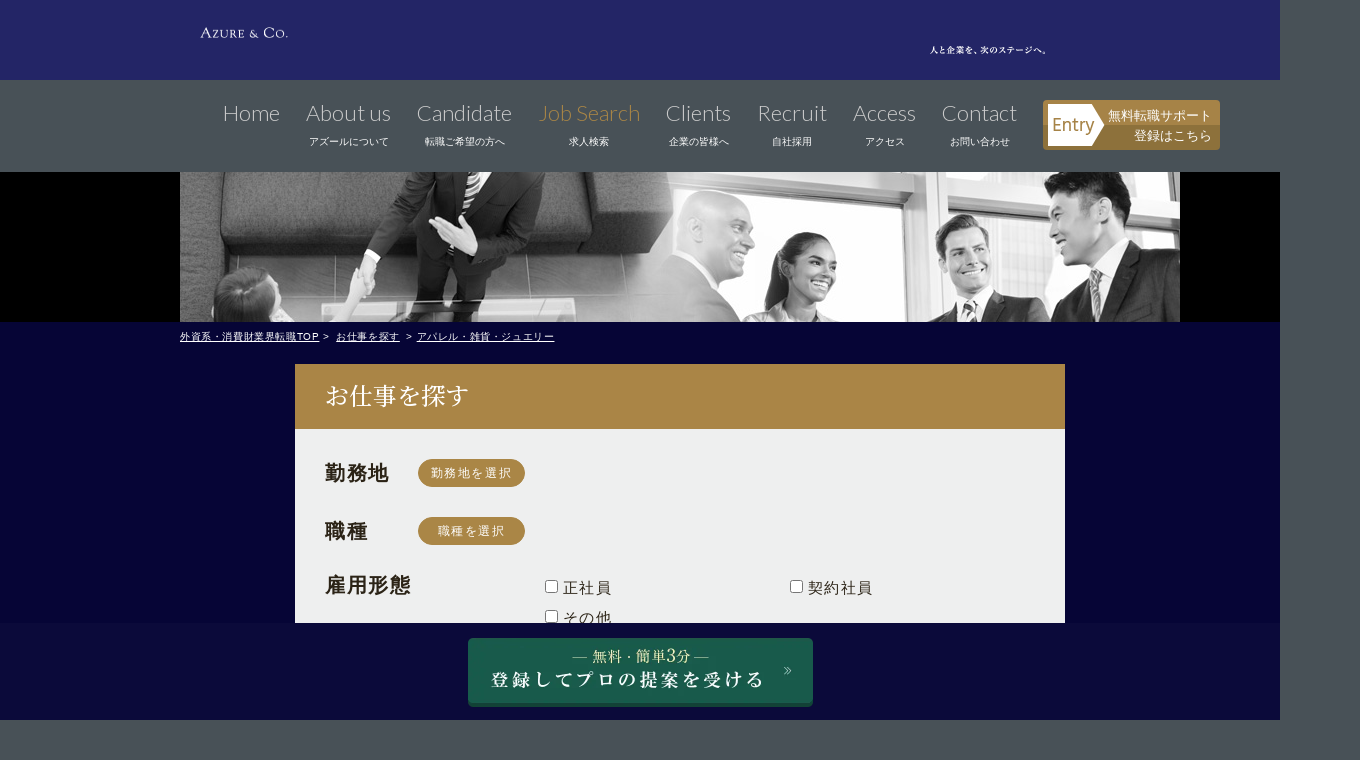

--- FILE ---
content_type: text/html; charset=UTF-8
request_url: https://www.azureweb.jp/job/s/x5/p5
body_size: 12832
content:
<!DOCTYPE html>
<html lang="ja">
<head>

<!-- Google Tag Manager -->
<script>(function(w,d,s,l,i){w[l]=w[l]||[];w[l].push({'gtm.start':
new Date().getTime(),event:'gtm.js'});var f=d.getElementsByTagName(s)[0],
j=d.createElement(s),dl=l!='dataLayer'?'&l='+l:'';j.async=true;j.src=
'https://www.googletagmanager.com/gtm.js?id='+i+dl;f.parentNode.insertBefore(j,f);
})(window,document,'script','dataLayer','GTM-K8FWR4');</script>
<!-- End Google Tag Manager -->
	<meta charset="utf-8">
	<meta name="robots" content="index,follow,noarchive" />
	<meta name="description" content="アパレル・雑貨・ジュエリーからお仕事を探す（6ページ目）">
	<meta name="keywords" content="アパレル・雑貨・ジュエリーからお仕事を探す（6ページ目）">
	<meta name="format-detection" content="telephone=no">
	<meta http-equiv="Cache-Control" content="no-cache">
	<title>アパレル・雑貨・ジュエリーからお仕事を探す（6ページ目）｜Azure &amp; Co.</title>

	<link rel="contents" href="/sitemap.xml" />

	<!-- Mobile Specific ================================================== -->
	<meta name="viewport" content="width=device-width, initial-scale=1, maximum-scale=1" />

	<!-- CSS ================================================== -->
	<link rel="stylesheet" type="text/css" href="/job/common/css/perfect-scrollbar.css">
	<link rel="stylesheet" type="text/css" href="/job/common/css/import.css?ver=1.0.2">
	<style>
		.bookmark_wrap {
			text-align: right;
		}
		.bookmark_wrap .btn_bookmark {
			font-size: 14px;
			line-height: 1.4em;
			font-weight: normal;
			padding: 3px 10px;
			border-radius: 8px;
			display: inline-block;
		}
		.btn_bookmark.off {
			background: #fff;
			border: 1px solid #3d3e62;
			color: #3d3e62;
			text-decoration: none;
			margin-top: 10px;
    		margin-right: 5px;
		}
		.btn_bookmark.on {
			background: #fff;
			border: 1px solid #3d3e62;
			color: #3d3e62;
			text-decoration: none;
			margin-top: 10px;
    		margin-right: 5px;
		}
		.btn01_wk {
			display: inline-block;
			text-align: center;
			min-width: 320px;
			letter-spacing: 0.05em;
			border-radius: 80px;
			padding: 10px 0 10px;
			margin-left: auto;
			margin-right: auto;
		}

		
			
		#float_mail {}
		#float_mail a {
			color: #fff;
			font-size: 17px;
			font-weight: bold;
			text-align: center;
			text-decoration: none;
			background: #aa8646;
			border-radius: 50%;
			height: 130px;
			width: 130px;
			display: flex;
			flex-direction: column;
			justify-content: center;
			align-items: center;
			position: fixed;
			bottom: 17%;
			right: 30px;
		}
		#float_mail a img { margin-bottom: 7px; }
		
		@media only screen and (min-width: 851px) {
			.footer__bg {
				padding: 0 0 6.0rem;
			}
			img {
				display: inline-block;
				border: 0;
				vertical-align: bottom;
				width: 50%;
				text-align: center;
			}
			.fixedCta__bg {
				display: none;
				position: fixed;
				z-index: 100;
				bottom: 0;
				width: 100%;
				padding: 0.28rem 0 0.2rem;
				background: #0b0a3a;
				text-align: center;
			}
		}
		
		@media only screen and (max-width: 850px) {
			.footer__bg {
				padding: 0 0 4.8rem;
			}
			img {
				border: 0;
				display: block;
				vertical-align: bottom;
				width: 100%;
			}
			
			.fixedCta__bg {
				display: none;
				position: fixed;
				z-index: 100;
				bottom: 0;
				left: 0;
				width: 100%;
				padding: 0.28rem 0 0.2rem;
				background: #0b0a3a;
				text-align: center;
			}
			
			#float_mail {
				background: rgba(255,255,255,0.8);
				padding: 0.5em 0.75em;
				display: block;
				box-sizing: border-box;
				position: fixed;
				bottom: 0;
				left: 0;
				right: 0;
			}
			#float_mail a {
				font-size: 14px;
				padding: 5px 0;
				border-radius: 50px;
				width: 80%;
				height: auto;
				margin: 0 auto;
				display: flex;
				flex-direction: row;
				position: relative;
				bottom: inherit;
				right: inherit;
			}
			#float_mail a img {
				margin-bottom: 0;
				margin-right: 0.5em;
				width: 26px;
			}
			
			.sp_float #footer { margin-bottom: 60px; }
			

		}
	</style>
	
	<!-- Font Awesome ================================================== -->
	<link rel="stylesheet" type="text/css" href="https://use.fontawesome.com/releases/v5.6.3/css/all.css">

	<!-- google font ================================================== -->
	<link href="https://fonts.googleapis.com/css2?family=Noto+Sans+JP:wght@400;700&amp;display=swap" rel="stylesheet">

	<!-- Java Script ================================================== -->
	<script src="/job/common/js/jquery.min.js"></script>
	<script src="/job/common/js/custom.js?ver=1.0.75"></script>
	<script src="/job/common/js/syokusyu.js?ver=1729699582"></script>
	<script src="/job/common/js/perfect-scrollbar.min.js"></script>


	<link rel="canonical" href="https://www.azureweb.jp/job/s/x5/">
					<link rel="prev" href="./p4" />
								<link rel="next" href="./p6" />
						<meta name="robots" content="noindex,follow">
	
	<script type="text/javascript" src="/job/common/js/mini_ajax.js"></script>
	<script type="text/javascript">
		var area = '';
		var pref = '';
		var city = '';
		var syokusyu = '';
		var koyou = '';
		var kodawari1 = 'Array';
		var keyword = '';
		var rosen_tab = '';
		
		function set_select(sel, info, pref)
		{
			// 全て削除
			while (sel.options.length > 1) {
				sel.options[sel.options.length - 1] = null;
			}
			var n = 1;
			for (i in info) {
				sel.options.length = n;
				if (info[i]) {
					sel.options[n++] = new Option(info[i], i, false, false);
				}
			}
			sel.options[0].selected = true;
		}
		function change_pref(v)
		{
			var str = ajax.gets("./?act=get_city&use=1&id=" + v);
			eval("var city_data = " + str);
			set_select(document.getElementById('city'), city_data);
		}
		function sel_area(v)
		{
			var str = ajax.gets("./?act=get_rosen&use=1&id=" + v);
			eval("var ajax_data = " + str);
			set_select(document.getElementById('rosen'), ajax_data);
		}
		function sel_rosen(v)
		{
			var str = ajax.gets("./?act=get_station&use=1&id=" + v);
			eval("var ajax_data = " + str);
			set_select(document.getElementById('station'), ajax_data);
		}
		function onAreaChange(item_val) {
			if(item_val){
				var obj = $('input.search_area_'+item_val);
				var chked = obj.attr('checked');

				if(!chked){
					obj.parent().find('input[type=hidden').each(function(){
						var hn = $(this).prop('name');
						var tmp = hn.toString().split('_');
						$(this).prop('name', tmp[0]);
						obj.attr('checked', 'checked');
					});
				} else {
					obj.parent().find('input[type=hidden').each(function(){
						var hn = $(this).prop('name');
						$(this).prop('name', hn+'_tmp');
					});
					obj.removeAttr('checked');
				}
				// obj.prop('checked', !chked);
			}
		}
		function do_search(form)
		{
			var url = '/job/s/';
			var g=function(n){
				return form.getElementsByTagName(n)
			};
			var nv=function(e){
				if(e.name) {
					if (e.value) {
						return encodeURIComponent(e.name) + '' + encodeURIComponent(e.value) + '/';
					}
				}
				return '';
			};
			var i=collect(g('input'),function(i){
				if((i.type!='radio'&&i.type!='checkbox')||i.checked) return nv(i)
			});
			var s=collect(g('select'),nv);
			var t=collect(g('textarea'),nv);
			// url += i.concat(s).concat(t).join('/');
			var as = [];
			for (idx in i) {
				if (i[idx] != '') {
					if(as.indexOf(i[idx])<0) {
						as.push(i[idx]);
					}
				}
			}
			for (idx in s) {
				if (s[idx] != '') {
					as.push(s[idx]);
					// alert("s=" + s[idx]);
				}
			}
			for (idx in t) {
				if (t[idx] != '') {
					as.push(t[idx]);
					// alert("t=" + t[idx]);
				}
			}
			// var url = 's/' + a.join('/');
			// url += a.join('/');
			var a = [];
			var c = [];
			var t = [];
			var other = [];
			for (idx in as) {
				if(as[idx].indexOf('tmp')>-1){
					continue;
				} else if(as[idx].indexOf('w')>-1){
					other.push(as[idx]);
				} else if(as[idx].indexOf('a')>-1){
					a.push(as[idx]);
				} else if(as[idx].indexOf('cc')>-1){
					continue;
				} else if(as[idx].indexOf('c')>-1){
					c.push(as[idx]);
				} else if(as[idx].indexOf('t')>-1){
					t.push(as[idx]);
				} else {
					other.push(as[idx]);
				}
			}
			url += a.join('');
			url += t.join('');
			url += c.join('');
			url += other.join('');
			// console.log(url);
			
			document.location = url;
		}
		$(function() {
			$(document).on("keypress", "input:not(.allow_submit)", function(event) {
				return event.which !== 13;
			});

			if ($(window).width() <= 680){
				if (area || pref || city || syokusyu || koyou || kodawari1 || keyword) {
					$('#search_condition').css('display', 'none');
				} else {
					$('#conditions').css({'cssText': 'display: none !important;'});
				}
			}
		});
		
	</script>
	<script language="javascript" type="text/javascript">
		jQuery(document).ready(function() {
		});
		function OnLoveClick(item_id) {
			
			$.ajax({
					url: "/job/love/",
					type:'POST',
					dataType: 'json',
					data: {
						id: item_id,
					},
				}).done(function(data){
					$('.love' + item_id ).html('<a class="btn_bookmark on" href="javascript:OffLoveClick(' + item_id + ');">お気に入りから削除</a>');
					alert("お気に入りに追加しました");
				}).fail(function(msg, XMLHttpRequest, textStatus, errorThrown){
					alert(msg);
				});
	
			return false;
		}
		
		function OffLoveClick(item_id) {
			$.ajax({
					url: "/job/love/",
					type:'POST',
					dataType: 'json',
					data: {
						id: item_id,
						mode: "del",
					},
				}).done(function(data){
					$('.love' + item_id ).html('<a class="btn_bookmark off" href="javascript:OnLoveClick(' + item_id + ');">お気に入りに追加</a>');
					alert("お気に入りから削除しました");
				}).fail(function(msg, XMLHttpRequest, textStatus, errorThrown){
					alert(msg);
				});
	
			return false;
		}

	</script>
	
	<!-- http://demo2-reqruit.info/ -->

</head>


<body class="page-search">

	<div id="base-cont" class="bg_gray">

<!-- Header Start
================================================== -->
<header id="header">
  <div class="header-first">
    <div class="cont960 clearfix">
		<a class="logo l-side" href="/"><img src="/img/logo_01.png" alt="Azure &amp; Co."></a>
		<span class="copy r-side"><img src="/img/txt_01.png" alt="人と企業を、次のステージへ。"></span>
  	</div>
  </div>
  <span id="menu-btn" class="menu-ani-button sp-only">menu</span>
  <nav id="gnav-wrapper" class="header-second menu">
    <div class="cont960 sp-no-padding clearfix gnav">
		<a class="cont-sp gn0" href="/"><span class="name">Home</span></a>
		<a class="cont-sp gn1" href="/about/"><span class="name">About us</span><span class="sub">アズールについて</span></a>
		<a class="cont-sp gn2" href="/candidate/"><span class="name">Candidate</span><span class="sub">転職ご希望の方へ</span></a>
		<a class="cont-sp gn3 current" href="/job/s/"><span class="name">Job Search</span><span class="sub">求人検索</span></a>
		<a class="cont-sp gn4" href="/clients/"><span class="name">Clients</span><span class="sub">企業の皆様へ</span></a>
		<a class="cont-sp gn5" href="/about/recruit//"><span class="name">Recruit</span><span class="sub">自社採用</span></a>
		<a class="cont-sp gn6" href="/access/"><span class="name">Access</span><span class="sub">アクセス</span></a>
		<a class="cont-sp gn7" href="/contact/"><span class="name">Contact</span><span class="sub">お問い合わせ</span></a>
		<a class="cont-sp gn8 entry-php" href="/job/consultant.html"><span>無料転職サポート<br class="pc-only">登録はこちら</span></a>
    </div>
  </nav>
</header>
<!-- Header End
================================================== --> 

	  <main id="main-cont">
		
		<div class="heading">
			<div class="mywidth relative">
				<h2 class="heading-title">お仕事を探す</h2>
			</div>
		</div>
		  
		<div id="conditions" class="sp-only">
			<p class="num-display">求人数<span class="num">937</span>件</p>
			<div class="conditions-box openModal" data-modal-id="modal-conditions">
				<div class="conditions-box__left">
										<span class="item"><a href="/job/s/x5">アパレル・雑貨・ジュエリー</a></span>
									</div>
				<!-- <div class="conditions-box__right"><a href="javascript:void(0)" data-modal-id="modal-conditions" class="openModal">条件変更</a></div> -->
				<div class="conditions-box__right"><a href="javascript:void(0)">条件変更</a></div>
			</div>
		</div>
		  
		<!-- パンくず開始 -->
		<div id="topics" class="pc-only">
			<ul>
				<li><a href="/job/">外資系・消費財業界転職TOP</a>&nbsp;&gt;&nbsp;</li>
				<li><a href="/job/s/">お仕事を探す</a></li>
								<li>&nbsp;&gt;&nbsp;<a href="/job/s/x5">アパレル・雑貨・ジュエリー</a></li>
							</ul>
		</div>
		<!-- パンくず開始 -->
		  
		<div class="mywidth back-gray">
			<!-- モーダル：勤務地から探す -->
			<div id="modal-area2" class="modal-container sp-slide-h">
				<div class="modal-inner">
				<div class="modal-content">
					<div class="closeModal" data-modal-id="modal-area2"><i class="icon"></i></div>
					<div class="modal-header">
						<h1 class="modal-header__title">勤務地を選択する</h1>
					</div>
					<div class="modal-body" id="js-scroll-modal-body">
						<div class="modal-body-parent" id="js-scroll-modal-list-01">
							<ul class="modal-body-parent__list list-top">
								<!-- <li class="modal-list__item">
								<a class="modal-list__tab" href="javascript:void(0)">全国<i class="sign"></i></a>
								<div class="modal-body-child__item area2-children list-lowest" data-parent="0">
									<label class="label-select-all modal-list__link"><input name="a" value="00" type="checkbox" data-search="all" data-label="全国">&nbsp;全国</label>
								</div>
								</li> -->
																<li class="modal-list__item">
								<a class="modal-list__tab " href="javascript:void(0)">北海道<i class="sign"></i></a>
								<div class="modal-body-child__item area2-children list-lowest" data-parent="1">
									<label class="label-select-all modal-list__link"><input name="a" value="1" type="checkbox" data-search="1" data-label="北海道">&nbsp;北海道</label>
									<ul class="modal-body-child__list">
																				<li class="modal-list__item">
											<label class="modal-list__link"><input type="checkbox" name="t" value="1" data-search="1" data-label="北海道" />&nbsp;北海道</label>
										</li>
																			</ul>
								</div>
								</li>
																<li class="modal-list__item">
								<a class="modal-list__tab " href="javascript:void(0)">東北<i class="sign"></i></a>
								<div class="modal-body-child__item area2-children list-lowest" data-parent="2">
									<label class="label-select-all modal-list__link"><input name="a" value="2" type="checkbox" data-search="2" data-label="東北">&nbsp;東北</label>
									<ul class="modal-body-child__list">
																				<li class="modal-list__item">
											<label class="modal-list__link"><input type="checkbox" name="t" value="2" data-search="2" data-label="青森県" />&nbsp;青森県</label>
										</li>
																				<li class="modal-list__item">
											<label class="modal-list__link"><input type="checkbox" name="t" value="3" data-search="3" data-label="岩手県" />&nbsp;岩手県</label>
										</li>
																				<li class="modal-list__item">
											<label class="modal-list__link"><input type="checkbox" name="t" value="4" data-search="4" data-label="宮城県" />&nbsp;宮城県</label>
										</li>
																				<li class="modal-list__item">
											<label class="modal-list__link"><input type="checkbox" name="t" value="5" data-search="5" data-label="秋田県" />&nbsp;秋田県</label>
										</li>
																				<li class="modal-list__item">
											<label class="modal-list__link"><input type="checkbox" name="t" value="6" data-search="6" data-label="山形県" />&nbsp;山形県</label>
										</li>
																				<li class="modal-list__item">
											<label class="modal-list__link"><input type="checkbox" name="t" value="7" data-search="7" data-label="福島県" />&nbsp;福島県</label>
										</li>
																			</ul>
								</div>
								</li>
																<li class="modal-list__item">
								<a class="modal-list__tab " href="javascript:void(0)">関東<i class="sign"></i></a>
								<div class="modal-body-child__item area2-children list-lowest" data-parent="3">
									<label class="label-select-all modal-list__link"><input name="a" value="3" type="checkbox" data-search="3" data-label="関東">&nbsp;関東</label>
									<ul class="modal-body-child__list">
																				<li class="modal-list__item">
											<label class="modal-list__link"><input type="checkbox" name="t" value="8" data-search="8" data-label="茨城県" />&nbsp;茨城県</label>
										</li>
																				<li class="modal-list__item">
											<label class="modal-list__link"><input type="checkbox" name="t" value="9" data-search="9" data-label="栃木県" />&nbsp;栃木県</label>
										</li>
																				<li class="modal-list__item">
											<label class="modal-list__link"><input type="checkbox" name="t" value="10" data-search="10" data-label="群馬県" />&nbsp;群馬県</label>
										</li>
																				<li class="modal-list__item">
											<label class="modal-list__link"><input type="checkbox" name="t" value="11" data-search="11" data-label="埼玉県" />&nbsp;埼玉県</label>
										</li>
																				<li class="modal-list__item">
											<label class="modal-list__link"><input type="checkbox" name="t" value="12" data-search="12" data-label="千葉県" />&nbsp;千葉県</label>
										</li>
																				<li class="modal-list__item">
											<label class="modal-list__link"><input type="checkbox" name="t" value="13" data-search="13" data-label="東京都" />&nbsp;東京都</label>
										</li>
																				<li class="modal-list__item">
											<label class="modal-list__link"><input type="checkbox" name="t" value="14" data-search="14" data-label="神奈川県" />&nbsp;神奈川県</label>
										</li>
																			</ul>
								</div>
								</li>
																<li class="modal-list__item">
								<a class="modal-list__tab " href="javascript:void(0)">北陸・甲信越<i class="sign"></i></a>
								<div class="modal-body-child__item area2-children list-lowest" data-parent="4">
									<label class="label-select-all modal-list__link"><input name="a" value="4" type="checkbox" data-search="4" data-label="北陸・甲信越">&nbsp;北陸・甲信越</label>
									<ul class="modal-body-child__list">
																				<li class="modal-list__item">
											<label class="modal-list__link"><input type="checkbox" name="t" value="15" data-search="15" data-label="新潟県" />&nbsp;新潟県</label>
										</li>
																				<li class="modal-list__item">
											<label class="modal-list__link"><input type="checkbox" name="t" value="16" data-search="16" data-label="富山県" />&nbsp;富山県</label>
										</li>
																				<li class="modal-list__item">
											<label class="modal-list__link"><input type="checkbox" name="t" value="17" data-search="17" data-label="石川県" />&nbsp;石川県</label>
										</li>
																				<li class="modal-list__item">
											<label class="modal-list__link"><input type="checkbox" name="t" value="18" data-search="18" data-label="福井県" />&nbsp;福井県</label>
										</li>
																				<li class="modal-list__item">
											<label class="modal-list__link"><input type="checkbox" name="t" value="19" data-search="19" data-label="山梨県" />&nbsp;山梨県</label>
										</li>
																				<li class="modal-list__item">
											<label class="modal-list__link"><input type="checkbox" name="t" value="20" data-search="20" data-label="長野県" />&nbsp;長野県</label>
										</li>
																			</ul>
								</div>
								</li>
																<li class="modal-list__item">
								<a class="modal-list__tab " href="javascript:void(0)">東海<i class="sign"></i></a>
								<div class="modal-body-child__item area2-children list-lowest" data-parent="5">
									<label class="label-select-all modal-list__link"><input name="a" value="5" type="checkbox" data-search="5" data-label="東海">&nbsp;東海</label>
									<ul class="modal-body-child__list">
																				<li class="modal-list__item">
											<label class="modal-list__link"><input type="checkbox" name="t" value="21" data-search="21" data-label="岐阜県" />&nbsp;岐阜県</label>
										</li>
																				<li class="modal-list__item">
											<label class="modal-list__link"><input type="checkbox" name="t" value="22" data-search="22" data-label="静岡県" />&nbsp;静岡県</label>
										</li>
																				<li class="modal-list__item">
											<label class="modal-list__link"><input type="checkbox" name="t" value="23" data-search="23" data-label="愛知県" />&nbsp;愛知県</label>
										</li>
																				<li class="modal-list__item">
											<label class="modal-list__link"><input type="checkbox" name="t" value="24" data-search="24" data-label="三重県" />&nbsp;三重県</label>
										</li>
																			</ul>
								</div>
								</li>
																<li class="modal-list__item">
								<a class="modal-list__tab " href="javascript:void(0)">関西<i class="sign"></i></a>
								<div class="modal-body-child__item area2-children list-lowest" data-parent="6">
									<label class="label-select-all modal-list__link"><input name="a" value="6" type="checkbox" data-search="6" data-label="関西">&nbsp;関西</label>
									<ul class="modal-body-child__list">
																				<li class="modal-list__item">
											<label class="modal-list__link"><input type="checkbox" name="t" value="25" data-search="25" data-label="滋賀県" />&nbsp;滋賀県</label>
										</li>
																				<li class="modal-list__item">
											<label class="modal-list__link"><input type="checkbox" name="t" value="26" data-search="26" data-label="京都府" />&nbsp;京都府</label>
										</li>
																				<li class="modal-list__item">
											<label class="modal-list__link"><input type="checkbox" name="t" value="27" data-search="27" data-label="大阪府" />&nbsp;大阪府</label>
										</li>
																				<li class="modal-list__item">
											<label class="modal-list__link"><input type="checkbox" name="t" value="28" data-search="28" data-label="兵庫県" />&nbsp;兵庫県</label>
										</li>
																				<li class="modal-list__item">
											<label class="modal-list__link"><input type="checkbox" name="t" value="29" data-search="29" data-label="奈良県" />&nbsp;奈良県</label>
										</li>
																				<li class="modal-list__item">
											<label class="modal-list__link"><input type="checkbox" name="t" value="30" data-search="30" data-label="和歌山県" />&nbsp;和歌山県</label>
										</li>
																			</ul>
								</div>
								</li>
																<li class="modal-list__item">
								<a class="modal-list__tab " href="javascript:void(0)">中国<i class="sign"></i></a>
								<div class="modal-body-child__item area2-children list-lowest" data-parent="7">
									<label class="label-select-all modal-list__link"><input name="a" value="7" type="checkbox" data-search="7" data-label="中国">&nbsp;中国</label>
									<ul class="modal-body-child__list">
																				<li class="modal-list__item">
											<label class="modal-list__link"><input type="checkbox" name="t" value="31" data-search="31" data-label="鳥取県" />&nbsp;鳥取県</label>
										</li>
																				<li class="modal-list__item">
											<label class="modal-list__link"><input type="checkbox" name="t" value="32" data-search="32" data-label="島根県" />&nbsp;島根県</label>
										</li>
																				<li class="modal-list__item">
											<label class="modal-list__link"><input type="checkbox" name="t" value="33" data-search="33" data-label="岡山県" />&nbsp;岡山県</label>
										</li>
																				<li class="modal-list__item">
											<label class="modal-list__link"><input type="checkbox" name="t" value="34" data-search="34" data-label="広島県" />&nbsp;広島県</label>
										</li>
																				<li class="modal-list__item">
											<label class="modal-list__link"><input type="checkbox" name="t" value="35" data-search="35" data-label="山口県" />&nbsp;山口県</label>
										</li>
																			</ul>
								</div>
								</li>
																<li class="modal-list__item">
								<a class="modal-list__tab " href="javascript:void(0)">四国<i class="sign"></i></a>
								<div class="modal-body-child__item area2-children list-lowest" data-parent="8">
									<label class="label-select-all modal-list__link"><input name="a" value="8" type="checkbox" data-search="8" data-label="四国">&nbsp;四国</label>
									<ul class="modal-body-child__list">
																				<li class="modal-list__item">
											<label class="modal-list__link"><input type="checkbox" name="t" value="36" data-search="36" data-label="徳島県" />&nbsp;徳島県</label>
										</li>
																				<li class="modal-list__item">
											<label class="modal-list__link"><input type="checkbox" name="t" value="37" data-search="37" data-label="香川県" />&nbsp;香川県</label>
										</li>
																				<li class="modal-list__item">
											<label class="modal-list__link"><input type="checkbox" name="t" value="38" data-search="38" data-label="愛媛県" />&nbsp;愛媛県</label>
										</li>
																				<li class="modal-list__item">
											<label class="modal-list__link"><input type="checkbox" name="t" value="39" data-search="39" data-label="高知県" />&nbsp;高知県</label>
										</li>
																			</ul>
								</div>
								</li>
																<li class="modal-list__item">
								<a class="modal-list__tab " href="javascript:void(0)">九州<i class="sign"></i></a>
								<div class="modal-body-child__item area2-children list-lowest" data-parent="9">
									<label class="label-select-all modal-list__link"><input name="a" value="9" type="checkbox" data-search="9" data-label="九州">&nbsp;九州</label>
									<ul class="modal-body-child__list">
																				<li class="modal-list__item">
											<label class="modal-list__link"><input type="checkbox" name="t" value="40" data-search="40" data-label="福岡県" />&nbsp;福岡県</label>
										</li>
																				<li class="modal-list__item">
											<label class="modal-list__link"><input type="checkbox" name="t" value="41" data-search="41" data-label="佐賀県" />&nbsp;佐賀県</label>
										</li>
																				<li class="modal-list__item">
											<label class="modal-list__link"><input type="checkbox" name="t" value="42" data-search="42" data-label="長崎県" />&nbsp;長崎県</label>
										</li>
																				<li class="modal-list__item">
											<label class="modal-list__link"><input type="checkbox" name="t" value="43" data-search="43" data-label="熊本県" />&nbsp;熊本県</label>
										</li>
																				<li class="modal-list__item">
											<label class="modal-list__link"><input type="checkbox" name="t" value="44" data-search="44" data-label="大分県" />&nbsp;大分県</label>
										</li>
																				<li class="modal-list__item">
											<label class="modal-list__link"><input type="checkbox" name="t" value="45" data-search="45" data-label="宮崎県" />&nbsp;宮崎県</label>
										</li>
																				<li class="modal-list__item">
											<label class="modal-list__link"><input type="checkbox" name="t" value="46" data-search="46" data-label="鹿児島県" />&nbsp;鹿児島県</label>
										</li>
																			</ul>
								</div>
								</li>
																<li class="modal-list__item">
								<a class="modal-list__tab " href="javascript:void(0)">沖縄<i class="sign"></i></a>
								<div class="modal-body-child__item area2-children list-lowest" data-parent="10">
									<label class="label-select-all modal-list__link"><input name="a" value="10" type="checkbox" data-search="10" data-label="沖縄">&nbsp;沖縄</label>
									<ul class="modal-body-child__list">
																				<li class="modal-list__item">
											<label class="modal-list__link"><input type="checkbox" name="t" value="47" data-search="47" data-label="沖縄県" />&nbsp;沖縄県</label>
										</li>
																			</ul>
								</div>
								</li>
															</ul>
						</div>
						<div class="modal-body-child" id="js-scroll-modal-list-02">
						<!-- <div class="modal-body__empty">都道府県を選択してください</div> -->
						</div>
					</div>
					<div class="modal-footer">
						<a href="javascript:void(0)" class="modal-footer__button submit" id="submit_area">決定する</a>
						<a href="javascript:void(0);" class="modal-footer__button clear resetModal" data-id="area2">設定をクリア</a>
					</div>
				</div><!-- //.modal-content -->
				</div><!-- //.modal-inner -->
			</div>
			<!-- //モーダル：勤務地から探す -->

			<!-- モーダル：職種から探す -->
			<div id="modal-occupation" class="modal-container sp-slide-h">
				<div class="modal-inner">
					<div class="modal-content">
						<div class="modal-header">
							<h2 class="modal-header__title mincho">職種を選択する</h2>
						</div>
						<div class="closeModal" data-modal-id="modal-occupation"><i class="icon"></i></div>
						<div class="modal-body">
							<ul class="modal-list">
								<li><label><input type="checkbox" value="1"  />&nbsp;経理・財務</label></li>
								<li><label><input type="checkbox" value="2"  />&nbsp;人事・総務</label></li>
								<li><label><input type="checkbox" value="3"  />&nbsp;法務・知財</label></li>
								<li><label><input type="checkbox" value="4"  />&nbsp;経営企画・事業企画</label></li>
								<li><label><input type="checkbox" value="33"  />&nbsp;内部監査・内部統制</label></li>
								<li><label><input type="checkbox" value="34"  />&nbsp;IR</label></li>
								<li><label><input type="checkbox" value="5"  />&nbsp;営業</label></li>
								<li><label><input type="checkbox" value="6"  />&nbsp;マーケティング・販促・商品企画</label></li>
								<li><label><input type="checkbox" value="7"  />&nbsp;CRM</label></li>
								<li><label><input type="checkbox" value="8"  />&nbsp;リサーチ</label></li>
								<li><label><input type="checkbox" value="9"  />&nbsp;デジタルマーケティング</label></li>
								<li><label><input type="checkbox" value="10"  />&nbsp;ＰＲ・広報・宣伝</label></li>
								<li><label><input type="checkbox" value="11"  />&nbsp;WEB制作・開発</label></li>
								<li><label><input type="checkbox" value="12"  />&nbsp;ＥＣサイト運営</label></li>
								<li><label><input type="checkbox" value="13"  />&nbsp;ＭＤ・バイヤー</label></li>
								<li><label><input type="checkbox" value="14"  />&nbsp;デザイナー・パタンナー</label></li>
								<li><label><input type="checkbox" value="15"  />&nbsp;VMD</label></li>
								<li><label><input type="checkbox" value="16"  />&nbsp;店舗開発・店舗設計</label></li>
								<li><label><input type="checkbox" value="17"  />&nbsp;トレーナー</label></li>
								<li><label><input type="checkbox" value="18"  />&nbsp;店長・販売スタッフ</label></li>
								<li><label><input type="checkbox" value="19"  />&nbsp;SV・エリアマネージャー</label></li>
								<li><label><input type="checkbox" value="20"  />&nbsp;リテールオペレーション</label></li>
								<li><label><input type="checkbox" value="21"  />&nbsp;美容部員・BA・ネイリスト・アイリスト</label></li>
								<li><label><input type="checkbox" value="22"  />&nbsp;料理長・キッチンスタッフ</label></li>
								<li><label><input type="checkbox" value="23"  />&nbsp;クリエイティブ</label></li>
								<li><label><input type="checkbox" value="24"  />&nbsp;プロデューサー・ディレクター</label></li>
								<li><label><input type="checkbox" value="25"  />&nbsp;編集・エディター</label></li>
								<li><label><input type="checkbox" value="26"  />&nbsp;芸能マネージャ―・A&R</label></li>
								<li><label><input type="checkbox" value="27"  />&nbsp;ＳＣＭ・物流・購買・貿易</label></li>
								<li><label><input type="checkbox" value="28"  />&nbsp;秘書・事務・カスタマーサービス</label></li>
								<li><label><input type="checkbox" value="29"  />&nbsp;IT技術職</label></li>
								<li><label><input type="checkbox" value="30"  />&nbsp;研究開発・薬事</label></li>
								<li><label><input type="checkbox" value="31"  />&nbsp;生産管理・品質管理・品質保証</label></li>
								<li><label><input type="checkbox" value="32"  />&nbsp;その他職種</label></li>
							</ul>
						</div>
						<div class="modal-footer">
							<a href="javascript:void(0)" class="modal-footer__button submit" id="submit_occupation">決定する</a>
							<a href="javascript:void(0);" class="modal-footer__button clear resetModal" data-id="occupation">設定をクリア</a>
						</div>
					</div><!-- //.modal-content -->
				</div><!-- //.modal-inner -->
			</div><!-- //.modal-container -->
			<!-- //モーダル：職種から探す -->

			<!-- モーダル：条件の変更 -->
			<div id="modal-conditions" class="search_form_wrap modal-container sp-slide-v">
				<div class="modal-inner">
					<div class="modal-content">
						<div class="closeModal" data-modal-id="modal-conditions"><i class="icon"></i></div>
						<div class="modal-header">
							<h2 class="modal-header__title mincho">条件の変更</h2>
						</div>
						<div class="modal-body">
							<form id="form-modal-search" name="form_sp" action="search.html" method="post">
								<input type="hidden" name="o" value="">
								<input type="hidden" name="p" value="">

								<dl class="part flex flex-top flex-left wrap">
									<dt class="flex flex-top flex-space-b flex-middle">
										勤務地
										<a href="javascript:void(0)" id="" data-modal-id="modal-area2" class="openModal"><span>勤務地を選択</span></a>
									</dt>
									<dd class="par100">
										<ul class="list area_list"></ul>
									</dd>
								</dl>

								<dl class="part flex flex-top flex-left wrap">
									<dt class="sp-flex flex-top flex-space-b flex-middle">
										職種
										<a href="javascript:void(0)" id="" data-modal-id="modal-occupation" class="openModal"><span>職種を選択</span></a>
									</dt>
									<dd></dd>
									<dd class="par100">
										<ul class="list syokusyu_list"></ul>
									</dd>
								</dl>

								<dl class="part flex flex-top flex-left column">
									<dt>雇用形態<!--<span class="f16 sp-f12 normal">から探す</span>--></dt>
									<dd class="par100">
										<ul class="list">
											<li><label><input type="checkbox" name="k" value="1"  />&nbsp;正社員</label></li>
											<li><label><input type="checkbox" name="k" value="2"  />&nbsp;契約社員</label></li>
											<li><label><input type="checkbox" name="k" value="3"  />&nbsp;その他</label></li>
										</ul>
									</dd>
								</dl>


								<dl class="part flex flex-top flex-left column">
									<dt>年収・給与</dt>
									<dd class="par100">
										<input type="number" name="m" placeholder="下限額" value="">
										<span class="f24 ml10 mr10">～</span>
										<input type="number" name="n" placeholder="上限額" value="">
									</dd>
								</dl>
								
									
								<dl class="part flex flex-top flex-left column">
									<dt>業種<!--<span class="f16 sp-f12 normal">から探す</span>--></dt>
									<dd class="par100">
										<ul class="list">
																						
											<li><label><input type="checkbox" name="x" value="1"  />&nbsp;ラグジュアリー</label></li>
											<li><label><input type="checkbox" name="x" value="2"  />&nbsp;日用消費財</label></li>
											<li><label><input type="checkbox" name="x" value="3"  />&nbsp;化粧品</label></li>
											
											<li><label><input type="checkbox" name="x" value="4"  />&nbsp;スポーツ・アウトドア</label></li>
											<li><label><input type="checkbox" name="x" value="5" checked="checked" />&nbsp;アパレル・雑貨・ジュエリー</label></li>
											
											<li><label><input type="checkbox" name="x" value="6"  />&nbsp;ライフスタイル</label></li>
											<li><label><input type="checkbox" name="x" value="7"  />&nbsp;流通・通販・EC</label></li>
											<li><label><input type="checkbox" name="x" value="8"  />&nbsp;エンターテイメント</label></li>
											  
										    <li><label><input type="checkbox" name="x" value="9"  />&nbsp;出版</label></li>
										    <li><label><input type="checkbox" name="x" value="10"  />&nbsp;インターネット・IT・通信</label></li>
										    <li><label><input type="checkbox" name="x" value="11"  />&nbsp;メディカル・バイオ</label></li>
											
										    <li><label><input type="checkbox" name="x" value="12"  />&nbsp;製造関連</label></li>
										    <li><label><input type="checkbox" name="x" value="13"  />&nbsp;商社</label></li>
										    <li><label><input type="checkbox" name="x" value="14"  />&nbsp;フード</label></li>
											
										    <li><label><input type="checkbox" name="x" value="15"  />&nbsp;サービス</label></li>
										    <li><label><input type="checkbox" name="x" value="16"  />&nbsp;その他業種</label></li>
											
										</ul>
									</dd>
								</dl>
								
								
								<dl class="part flex flex-top flex-left column">
									<dt>こだわり条件<!--<span class="f16 sp-f12 normal">から探す</span>--></dt>
									<dd class="par100">
										<ul class="list">
																						
											<li><label><input type="checkbox" name="y" value="1"  />&nbsp;外資系企業</label></li>
											<li><label><input type="checkbox" name="y" value="2"  />&nbsp;日系企業</label></li>
											<li><label><input type="checkbox" name="y" value="3"  />&nbsp;上場企業</label></li>
											
											<li><label><input type="checkbox" name="y" value="4"  />&nbsp;グローバル企業</label></li>
											<li><label><input type="checkbox" name="y" value="5"  />&nbsp;海外展開あり</label></li>
											
											<li><label><input type="checkbox" name="y" value="6"  />&nbsp;語学を活かす</label></li>
											<li><label><input type="checkbox" name="y" value="7"  />&nbsp;年収 1,000 万円以上</label></li>
											<li><label><input type="checkbox" name="y" value="8"  />&nbsp;管理職</label></li>
											  
										    <li><label><input type="checkbox" name="y" value="9"  />&nbsp;未経験OK</label></li>
										    <li><label><input type="checkbox" name="y" value="10"  />&nbsp;年間休日120日以上</label></li>
										    <li><label><input type="checkbox" name="y" value="11"  />&nbsp;フレックス勤務</label></li>
											
										    <li><label><input type="checkbox" name="y" value="12"  />&nbsp;リモートワーク可</label></li>
										    <li><label><input type="checkbox" name="y" value="13"  />&nbsp;副業</label></li>
										    <li><label><input type="checkbox" name="y" value="14"  />&nbsp;住宅手当</label></li>
											
										    <li><label><input type="checkbox" name="y" value="15"  />&nbsp;退職金制度有</label></li>
										    <li><label><input type="checkbox" name="y" value="16"  />&nbsp;産休育休取得実績有</label></li>
										</ul>
									</dd>
								</dl>
								
								<dl class="part keyword flex flex-top flex-left column">
									<dt>キーワード<!--<span class="f16 sp-f12 normal">から探す</span>--></dt>
									<dd class="par100"><input class="text" type="text" name="w" value="" /></dd>
								</dl>
							</form>
						</div>
						<div class="modal-footer">
							<!--<div class="modal-footer__numbers">求人数 <span class="modal-footer__number">240</span> 件</div>-->
							<button type="button" form="form-modal-search" class="modal-footer__button submit" onClick="do_search(document.form_sp)">この条件で検索</button>
						</div>
					</div><!-- //.modal-content -->
				</div><!-- //.modal-inner -->
			</div><!-- //.modal-container -->
			<!-- //モーダル：条件の変更 -->

			<div class="search_form_wrap" id="search_condition">
				<h3 class="search_form_title mincho">お仕事を探す</h3>
				<form name="form_pc" action="search.html" method="post">
					<input type="hidden" name="o" value="">
					<input type="hidden" name="p" value="">
					<dl class="part flex flex-top flex-left sp-wrap">
						<dt class="flex flex-top flex-space-b flex-middle">
							勤務地<!--<span class="f16 sp-f12 normal">から探す</span>-->
							<a href="javascript:void(0)" id="" data-modal-id="modal-area2" class="openModal"><span>勤務地を選択</span></a>
						</dt>
						<dd><ul class="list area_list"></ul></dd>
					</dl>

					<dl class="part flex flex-top flex-left sp-wrap">
						<dt class="flex flex-top flex-space-b flex-middle">
							職種<!--<span class="f16 sp-f12 normal">から探す</span>-->
							<a href="javascript:void(0)" id="" data-modal-id="modal-occupation" class="openModal"><span>職種を選択</span></a>
						</dt>
						<dd><ul class="list syokusyu_list"></ul></dd>
					</dl>	

					<dl class="part flex flex-top flex-left sp-column" >
						<dt>雇用形態</dt>
						<dd>
							<ul class="list">
								<li><label><input type="checkbox" name="k" value="1" >&nbsp;正社員</label></li>
								<li><label><input type="checkbox" name="k" value="2" >&nbsp;契約社員</label></li>
								<li><label><input type="checkbox" name="k" value="3" >&nbsp;その他</label></li>
							</ul>
						</dd>
					</dl>
								
					<div id="search_form__slide" style="display: none;">
						
						<dl class="part flex flex-top flex-left sp-column">
							<dt>年収・給与</dt>
							<dd class="par100"><input type="number" name="m" placeholder="下限額" value=""><span class="f24 ml10 mr10">～</span><input type="number" name="n" placeholder="上限額" value=""></dd>
						</dl>

						
						<dl class="part flex flex-top flex-left sp-column">
							<dt>業種</dt>
							<dd>
								<ul class="list">
																		
									<li><label><input type="checkbox" name="x" value="1"  />&nbsp;ラグジュアリー</label></li>
									<li><label><input type="checkbox" name="x" value="2"  />&nbsp;日用消費財</label></li>
									<li><label><input type="checkbox" name="x" value="3"  />&nbsp;化粧品</label></li>
									
									<li><label><input type="checkbox" name="x" value="4"  />&nbsp;スポーツ・アウトドア</label></li>
									<li><label><input type="checkbox" name="x" value="5" checked="checked" />&nbsp;アパレル・雑貨・ジュエリー</label></li>
									
									<li><label><input type="checkbox" name="x" value="6"  />&nbsp;ライフスタイル</label></li>
									<li><label><input type="checkbox" name="x" value="7"  />&nbsp;流通・通販・EC</label></li>
									<li><label><input type="checkbox" name="x" value="8"  />&nbsp;エンターテイメント</label></li>
									
									<li><label><input type="checkbox" name="x" value="9"  />&nbsp;出版</label></li>
									<li><label><input type="checkbox" name="x" value="10"  />&nbsp;インターネット・IT・通信</label></li>
									<li><label><input type="checkbox" name="x" value="11"  />&nbsp;メディカル・バイオ</label></li>
									
									<li><label><input type="checkbox" name="x" value="12"  />&nbsp;製造関連</label></li>
									<li><label><input type="checkbox" name="x" value="13"  />&nbsp;商社</label></li>
									<li><label><input type="checkbox" name="x" value="14"  />&nbsp;フード</label></li>
									
									<li><label><input type="checkbox" name="x" value="15"  />&nbsp;サービス</label></li>
									<li><label><input type="checkbox" name="x" value="16"  />&nbsp;その他業種</label></li>
								</ul>
							</dd>
						</dl>

						<dl class="part flex flex-top flex-left sp-column">
							<dt>こだわり条件</dt>
							<dd>
								<ul class="list">
																		
									<li><label><input type="checkbox" name="y" value="1"  />&nbsp;外資系企業</label></li>
									<li><label><input type="checkbox" name="y" value="2"  />&nbsp;日系企業</label></li>
									<li><label><input type="checkbox" name="y" value="3"  />&nbsp;上場企業</label></li>
									
									<li><label><input type="checkbox" name="y" value="4"  />&nbsp;グローバル企業</label></li>
									<li><label><input type="checkbox" name="y" value="5"  />&nbsp;海外展開あり</label></li>
									
									<li><label><input type="checkbox" name="y" value="6"  />&nbsp;語学を活かす</label></li>
									<li><label><input type="checkbox" name="y" value="7"  />&nbsp;年収 1,000 万円以上</label></li>
									<li><label><input type="checkbox" name="y" value="8"  />&nbsp;管理職</label></li>
									
									<li><label><input type="checkbox" name="y" value="9"  />&nbsp;未経験OK</label></li>
									<li><label><input type="checkbox" name="y" value="10"  />&nbsp;年間休日120日以上</label></li>
									<li><label><input type="checkbox" name="y" value="11"  />&nbsp;フレックス勤務</label></li>
									
									<li><label><input type="checkbox" name="y" value="12"  />&nbsp;リモートワーク可</label></li>
									<li><label><input type="checkbox" name="y" value="13"  />&nbsp;副業</label></li>
									<li><label><input type="checkbox" name="y" value="14"  />&nbsp;住宅手当</label></li>
									
									<li><label><input type="checkbox" name="y" value="15"  />&nbsp;退職金制度有</label></li>
									<li><label><input type="checkbox" name="y" value="16"  />&nbsp;産休育休取得実績有</label></li>
								</ul>
							</dd>
						</dl>
						
						<!---->

						<dl class="part keyword flex flex-top flex-left sp-column">
							<dt>キーワード<!--<span class="f16 sp-f12 normal">から探す</span>--></dt>
							<dd class="par100"><input class="text" type="text" name="w" value="" /></dd>
						</dl>
					</div>

					<div class="search_form__btn-area center">
						<a class="search_form__more-btn js-slide-toggle-btn" href="javascript:void(0)" data-id="search_form__slide"><span class="active-hidden">さらに詳しい条件を表示する</span><span class="active-only">詳しい条件を閉じる</span></a>
						<input type="button" class="btn btn-search f16 sp-f14 bold opa" value="検索" onClick="do_search(document.form_pc)" />
					</div>
				</form>
			</div>
			
			<div class="f16 sp-f14 center">
			<a class="bookmark_btn" href="/job/kentou.html">お気に入りした求人一覧はこちら</a>
			</div>

			<div class="search_result_wrap">
				<h3 class="under-title-01 mincho">求人情報一覧</h3>
				<div class="search_result white">
					<span class="num bold">937</span>&nbsp;件の求人があります。
				</div>
																<div class="recruit_info">
					<h3 class="recruit_title">
												<a href="/job/detail/32210"><!--【東京都】-->VMD（メンズブランド担当）＜ファッション、コスメ、フードサービスを展開するグループ企業＞【AZR-106-003EVr】</a>
					</h3>
					
					<div class="info_wrap">
						
						<div class="data">
																<dl>
									<dd>お客さまの笑顔を想うことをミッションとしたブランドが集結し、多角的なビジネスを展開している大手企業にて自社メンズブランドVMD担当を募集。</dd>
								</dl>
																								<dl>
									<dt><p class="bold">年収・給与</p></dt>
									<dd>年収：400～550万円　※前職の経験とご実績を考慮した上で決定</dd>
								</dl>
																								<dl>
									<dt><p class="bold">業種</p></dt>
									<dd>アパレル・雑貨・ジュエリー</dd>
								</dl>
																								<dl>
									<dt><p class="bold">職種</p></dt>
									<dd>VMD</dd>
								</dl>
														</div>
						
					</div>
				
					<div class="bookmark_wrap sp-mb20 mb10">
						<div class="love32210">
							<a class="btn_bookmark off opa" href="javascript:OnLoveClick(32210);">お気に入りに追加</a>
						</div>
	
					</div>
						
					<div class="btn_wrap flex flex-center flex-middle sp-column">
						<a class="btn btn-entry f15 sp-f14 lh16 opa" href="/job/detail/32210/contact/">この求人にエントリーする</a>
						<a class="btn btn-detail f15 sp-f14 lh16 opa" href="/job/detail/32210">求人情報詳細を見る</a>
					</div>

				</div>
								<div class="recruit_info">
					<h3 class="recruit_title">
												<a href="/job/detail/32208"><!--【東京都】-->ディストリビューター　＜外資系ラグジュアリーゴルフアパレルブランド＞【AZR-100-005EVf】</a>
					</h3>
					
					<div class="info_wrap">
						
						<div class="data">
																<dl>
									<dd>ラグジュアリー志向のゴルフウェアを展開するブランドにて、ディストリビューターを募集いたします。</dd>
								</dl>
																								<dl>
									<dt><p class="bold">年収・給与</p></dt>
									<dd>年収目安：350～400万円　※ご経験と実績を考慮し決定※</dd>
								</dl>
																								<dl>
									<dt><p class="bold">業種</p></dt>
									<dd>スポーツ・アウトドア、アパレル・雑貨・ジュエリー</dd>
								</dl>
																								<dl>
									<dt><p class="bold">職種</p></dt>
									<dd>ＭＤ・バイヤー</dd>
								</dl>
														</div>
						
					</div>
				
					<div class="bookmark_wrap sp-mb20 mb10">
						<div class="love32208">
							<a class="btn_bookmark off opa" href="javascript:OnLoveClick(32208);">お気に入りに追加</a>
						</div>
	
					</div>
						
					<div class="btn_wrap flex flex-center flex-middle sp-column">
						<a class="btn btn-entry f15 sp-f14 lh16 opa" href="/job/detail/32208/contact/">この求人にエントリーする</a>
						<a class="btn btn-detail f15 sp-f14 lh16 opa" href="/job/detail/32208">求人情報詳細を見る</a>
					</div>

				</div>
								<div class="recruit_info">
					<h3 class="recruit_title">
												<a href="/job/detail/32205"><!--【東京都】-->MD（マーチャンダイザー）＜日常生活を豊かにするデイリーウエアを展開するアパレル企業＞【AZR-099-012EVr】</a>
					</h3>
					
					<div class="info_wrap">
						
						<div class="data">
																<dl>
									<dd>日常生活を豊かにするデイリーウエアを展開するアパレル企業におけるMD（マーチャンダイザー）を募集。</dd>
								</dl>
																								<dl>
									<dt><p class="bold">年収・給与</p></dt>
									<dd>年収：400～500万円　※前職の経験と実績を考慮し決定</dd>
								</dl>
																								<dl>
									<dt><p class="bold">業種</p></dt>
									<dd>アパレル・雑貨・ジュエリー</dd>
								</dl>
																								<dl>
									<dt><p class="bold">職種</p></dt>
									<dd>ＭＤ・バイヤー、ＳＣＭ・物流・購買・貿易</dd>
								</dl>
														</div>
						
					</div>
				
					<div class="bookmark_wrap sp-mb20 mb10">
						<div class="love32205">
							<a class="btn_bookmark off opa" href="javascript:OnLoveClick(32205);">お気に入りに追加</a>
						</div>
	
					</div>
						
					<div class="btn_wrap flex flex-center flex-middle sp-column">
						<a class="btn btn-entry f15 sp-f14 lh16 opa" href="/job/detail/32205/contact/">この求人にエントリーする</a>
						<a class="btn btn-detail f15 sp-f14 lh16 opa" href="/job/detail/32205">求人情報詳細を見る</a>
					</div>

				</div>
								<div class="recruit_info">
					<h3 class="recruit_title">
												<a href="/job/detail/32203"><!--【東京都】-->ディストリビューター＜日常生活を豊かにするデイリーウエアを展開するアパレル企業＞【AZR-099-011EVr】</a>
					</h3>
					
					<div class="info_wrap">
						
						<div class="data">
																<dl>
									<dd>日常生活を豊かにするデイリーウエアを展開するアパレル企業におけるディストリビューターを募集。</dd>
								</dl>
																								<dl>
									<dt><p class="bold">年収・給与</p></dt>
									<dd>年収：400～600万円　※前職の経験と実績を考慮し決定</dd>
								</dl>
																								<dl>
									<dt><p class="bold">業種</p></dt>
									<dd>アパレル・雑貨・ジュエリー</dd>
								</dl>
																								<dl>
									<dt><p class="bold">職種</p></dt>
									<dd>営業、ＳＣＭ・物流・購買・貿易</dd>
								</dl>
														</div>
						
					</div>
				
					<div class="bookmark_wrap sp-mb20 mb10">
						<div class="love32203">
							<a class="btn_bookmark off opa" href="javascript:OnLoveClick(32203);">お気に入りに追加</a>
						</div>
	
					</div>
						
					<div class="btn_wrap flex flex-center flex-middle sp-column">
						<a class="btn btn-entry f15 sp-f14 lh16 opa" href="/job/detail/32203/contact/">この求人にエントリーする</a>
						<a class="btn btn-detail f15 sp-f14 lh16 opa" href="/job/detail/32203">求人情報詳細を見る</a>
					</div>

				</div>
								<div class="recruit_info">
					<h3 class="recruit_title">
												<a href="/job/detail/32202"><!--【東京都】-->VMDリーダー＜日常生活を豊かにするデイリーウエアを展開するアパレル企業＞【AZR-099-010EVr】</a>
					</h3>
					
					<div class="info_wrap">
						
						<div class="data">
																<dl>
									<dd>日常生活を豊かにするデイリーウエアを展開するアパレル企業におけるVMDリーダーを募集。</dd>
								</dl>
																								<dl>
									<dt><p class="bold">年収・給与</p></dt>
									<dd>年収：400～600万円　※前職の経験と実績を考慮し決定</dd>
								</dl>
																								<dl>
									<dt><p class="bold">業種</p></dt>
									<dd>アパレル・雑貨・ジュエリー</dd>
								</dl>
																								<dl>
									<dt><p class="bold">職種</p></dt>
									<dd>VMD</dd>
								</dl>
														</div>
						
					</div>
				
					<div class="bookmark_wrap sp-mb20 mb10">
						<div class="love32202">
							<a class="btn_bookmark off opa" href="javascript:OnLoveClick(32202);">お気に入りに追加</a>
						</div>
	
					</div>
						
					<div class="btn_wrap flex flex-center flex-middle sp-column">
						<a class="btn btn-entry f15 sp-f14 lh16 opa" href="/job/detail/32202/contact/">この求人にエントリーする</a>
						<a class="btn btn-detail f15 sp-f14 lh16 opa" href="/job/detail/32202">求人情報詳細を見る</a>
					</div>

				</div>
								<div class="recruit_info">
					<h3 class="recruit_title">
												<a href="/job/detail/32201"><!--【東京都】-->SV（スーパーバイザー）＜日常生活を豊かにするデイリーウエアを展開するアパレル企業＞【AZR-099-009EVr】</a>
					</h3>
					
					<div class="info_wrap">
						
						<div class="data">
																<dl>
									<dd>日常生活を豊かにするデイリーウエアを展開するアパレル企業におけるSV（スーパーバイザー）を募集。</dd>
								</dl>
																								<dl>
									<dt><p class="bold">年収・給与</p></dt>
									<dd>年収：400～600万円　※前職の経験と実績を考慮し決定</dd>
								</dl>
																								<dl>
									<dt><p class="bold">業種</p></dt>
									<dd>アパレル・雑貨・ジュエリー</dd>
								</dl>
																								<dl>
									<dt><p class="bold">職種</p></dt>
									<dd>SV・エリアマネージャー</dd>
								</dl>
														</div>
						
					</div>
				
					<div class="bookmark_wrap sp-mb20 mb10">
						<div class="love32201">
							<a class="btn_bookmark off opa" href="javascript:OnLoveClick(32201);">お気に入りに追加</a>
						</div>
	
					</div>
						
					<div class="btn_wrap flex flex-center flex-middle sp-column">
						<a class="btn btn-entry f15 sp-f14 lh16 opa" href="/job/detail/32201/contact/">この求人にエントリーする</a>
						<a class="btn btn-detail f15 sp-f14 lh16 opa" href="/job/detail/32201">求人情報詳細を見る</a>
					</div>

				</div>
								<div class="recruit_info">
					<h3 class="recruit_title">
												<a href="/job/detail/32200"><!--【東京都】-->生活雑貨バイヤー＜大手日系アパレル企業が展開するウィメンズアパレルや雑貨などを販売するブランド＞ 【AZR-106-015EVr】</a>
					</h3>
					
					<div class="info_wrap">
						
						<div class="data">
																<dl>
									<dd>大手日系アパレル企業が展開するウィメンズアパレルや雑貨などを販売するブランドにて生活雑貨バイヤーを募集。</dd>
								</dl>
																								<dl>
									<dt><p class="bold">年収・給与</p></dt>
									<dd>年収：400～600万円　※前職の経験と実績を考慮し決定</dd>
								</dl>
																								<dl>
									<dt><p class="bold">業種</p></dt>
									<dd>アパレル・雑貨・ジュエリー</dd>
								</dl>
																								<dl>
									<dt><p class="bold">職種</p></dt>
									<dd>ＭＤ・バイヤー</dd>
								</dl>
														</div>
						
					</div>
				
					<div class="bookmark_wrap sp-mb20 mb10">
						<div class="love32200">
							<a class="btn_bookmark off opa" href="javascript:OnLoveClick(32200);">お気に入りに追加</a>
						</div>
	
					</div>
						
					<div class="btn_wrap flex flex-center flex-middle sp-column">
						<a class="btn btn-entry f15 sp-f14 lh16 opa" href="/job/detail/32200/contact/">この求人にエントリーする</a>
						<a class="btn btn-detail f15 sp-f14 lh16 opa" href="/job/detail/32200">求人情報詳細を見る</a>
					</div>

				</div>
								<div class="recruit_info">
					<h3 class="recruit_title">
												<a href="/job/detail/32197"><!--【東京都】-->メンズブランド DB（ディストリビューション）担当＜ファッション、コスメ、フードサービスを展開するグループ企業＞【AZR-106-011EVr】</a>
					</h3>
					
					<div class="info_wrap">
						
						<div class="data">
																<dl>
									<dd>お客さまの笑顔を想うことをミッションとしたブランドが集結し、多角的なビジネスを展開している大手企業にて、自社メンズブランドのDB担当を募集。</dd>
								</dl>
																								<dl>
									<dt><p class="bold">年収・給与</p></dt>
									<dd>年収：400～500万円　※前職の経験と実績を考慮し決定</dd>
								</dl>
																								<dl>
									<dt><p class="bold">業種</p></dt>
									<dd>アパレル・雑貨・ジュエリー</dd>
								</dl>
																								<dl>
									<dt><p class="bold">職種</p></dt>
									<dd>営業、ＭＤ・バイヤー</dd>
								</dl>
														</div>
						
					</div>
				
					<div class="bookmark_wrap sp-mb20 mb10">
						<div class="love32197">
							<a class="btn_bookmark off opa" href="javascript:OnLoveClick(32197);">お気に入りに追加</a>
						</div>
	
					</div>
						
					<div class="btn_wrap flex flex-center flex-middle sp-column">
						<a class="btn btn-entry f15 sp-f14 lh16 opa" href="/job/detail/32197/contact/">この求人にエントリーする</a>
						<a class="btn btn-detail f15 sp-f14 lh16 opa" href="/job/detail/32197">求人情報詳細を見る</a>
					</div>

				</div>
								<div class="recruit_info">
					<h3 class="recruit_title">
												<a href="/job/detail/32193"><!--【東京都】-->＜VMDアシスタントマネージャー＞【ニューヨーク発の世界的に有名なプレミアムジュエリーブランド】【AZR-071-013EVh】</a>
					</h3>
					
					<div class="info_wrap">
						
						<div class="data">
																<dl>
									<dd>ニューヨーク発の世界的に有名なプレミアムジュエリーブランドにおいてVMDアシスタントマネージャーを募集します。</dd>
								</dl>
																								<dl>
									<dt><p class="bold">年収・給与</p></dt>
									<dd>想定年収　600～800万円</dd>
								</dl>
																								<dl>
									<dt><p class="bold">業種</p></dt>
									<dd>ラグジュアリー、アパレル・雑貨・ジュエリー</dd>
								</dl>
																								<dl>
									<dt><p class="bold">職種</p></dt>
									<dd>VMD</dd>
								</dl>
														</div>
						
					</div>
				
					<div class="bookmark_wrap sp-mb20 mb10">
						<div class="love32193">
							<a class="btn_bookmark off opa" href="javascript:OnLoveClick(32193);">お気に入りに追加</a>
						</div>
	
					</div>
						
					<div class="btn_wrap flex flex-center flex-middle sp-column">
						<a class="btn btn-entry f15 sp-f14 lh16 opa" href="/job/detail/32193/contact/">この求人にエントリーする</a>
						<a class="btn btn-detail f15 sp-f14 lh16 opa" href="/job/detail/32193">求人情報詳細を見る</a>
					</div>

				</div>
								<div class="recruit_info">
					<h3 class="recruit_title">
												<a href="/job/detail/32192"><!--【東京都】-->VMD＜ファッションをはじめ家具・インテリア、飲食、フィットネスと様々な事業を展開する大手日系ファッションカンパニー＞【AZR-099-031EVr】</a>
					</h3>
					
					<div class="info_wrap">
						
						<div class="data">
																<dl>
									<dd>ファッションをはじめ家具・インテリア、飲食、フィットネスと様々な事業を展開する大手日系ファッションカンパニーにおいて、VMDを募集。</dd>
								</dl>
																								<dl>
									<dt><p class="bold">年収・給与</p></dt>
									<dd>年収：400～800万円　※前職の経験と実績を考慮し決定</dd>
								</dl>
																								<dl>
									<dt><p class="bold">業種</p></dt>
									<dd>アパレル・雑貨・ジュエリー</dd>
								</dl>
																								<dl>
									<dt><p class="bold">職種</p></dt>
									<dd>VMD</dd>
								</dl>
														</div>
						
					</div>
				
					<div class="bookmark_wrap sp-mb20 mb10">
						<div class="love32192">
							<a class="btn_bookmark off opa" href="javascript:OnLoveClick(32192);">お気に入りに追加</a>
						</div>
	
					</div>
						
					<div class="btn_wrap flex flex-center flex-middle sp-column">
						<a class="btn btn-entry f15 sp-f14 lh16 opa" href="/job/detail/32192/contact/">この求人にエントリーする</a>
						<a class="btn btn-detail f15 sp-f14 lh16 opa" href="/job/detail/32192">求人情報詳細を見る</a>
					</div>

				</div>
				

				<div class="f16 sp-f14 mt40 mb30 center">
				<a class="bookmark_btn" href="/job/kentou.html">お気に入りした求人一覧はこちら</a>
				</div>
				
				<!--ページャー開始-->
								<div class="paging clearfix">
					<ul>
																		<li class="prev"><a href="./p4"><</a></li>
																																										<li><a href="./">1</a></li>
																																				<li><a href="./p1">2</a></li>
																																				<li><a href="./p2">3</a></li>
																																				<li><a href="./p3">4</a></li>
																																				<li><a href="./p4">5</a></li>
																														<li><span class="active">6</span></li>
																														<li><a href="./p6">7</a></li>
																																				<li><a href="./p7">8</a></li>
																																				<li><a href="./p8">9</a></li>
																																				<li><a href="./p9">10</a></li>
																															&nbsp;…&nbsp;
																								<li class="next"><a href="./p6">></a></li>
																	</ul>
				</div>
								<!--ページャー終了-->
			</div><!-- //.search_result_wrap -->

		</div>
		<!-- //.cont960 -->
				
	  </main>
	  
<div class="footer__bg">
<!-- Footer Start
================================================== -->
<footer id="footer">
<div class="cont960 clearfix">
  <p class="address l-side">
	  アズール＆カンパニー株式会社<br>
	  <a href="https://goo.gl/maps/4SctvCiBfBT2" target="_blank" style="text-decoration:none;">〒102-0094 東京都千代田区紀尾井町４番３号 泉館紀尾井町４階</a><br>
	  TEL 03-3239-7317
  </p>
  <nav class="links r-side">
	  <a href="http://sf.ladsp.com/clickRedirect?s=L&amp;url=http%3A%2F%2Fazureweb.jp%2Fsitemap%2F">サイトマップ</a> ｜ 
	  <a href="http://sf.ladsp.com/clickRedirect?s=L&amp;url=http%3A%2F%2Fazureweb.jp%2Fpress%2F">プレス&amp;ニュース</a> ｜ 
	  <a class="privacy" href="http://sf.ladsp.com/clickRedirect?s=L&amp;url=http%3A%2F%2Fazureweb.jp%2Fpolicy%2F">プライバシーポリシー</a><span class="pc-only-i"> ｜</span>
  </nav>
  <p class="copyright r-side">Copyright © Azure &amp; Co. Inc. 2024. All right reserved</p>
</div>
</footer>

<!-- Footer End -->
</div>

<section class="fixedCta">
	<div class="fixedCta__bg" style="display: block;">
		<div class="inner">
			<a class="btn01_wk" href="https://www.azureweb.jp/job/consultant.html">
				<img loading="lazy" src="/job/common/images/cta_btn01_d_sp2.webp" alt="無料・簡単3分 登録してプロの提案を受ける">
			</a>
		</div>
	</div>
</section>



		
		<!--div id="float_mail" style="">
			<a href="https://www.azureweb.jp/lp004/" class="opa">無料相談</a>
		</div-->

	</div>
	<!--div#base-cont:end-->
</body>
</html>

--- FILE ---
content_type: text/css
request_url: https://www.azureweb.jp/job/common/css/base.css
body_size: 5840
content:
@charset "utf8";
@import url(https://fonts.googleapis.com/css?family=Lato:300);
@import url(/css/jpafonts.css);


@import url('https://fonts.googleapis.com/css2?family=Noto+Serif+JP:wght@200;300;500;700;900&display=swap');
.mincho {
	font-family: 'Noto Serif JP', serif;
}


/*=============================
  - header
	- fotter
	- navigation
==============================*/
/*----------------------------------------------------
	header
----------------------------------------------------*/
#header {
  width: 100%;
  background-color: #fff;
  position: absolute;
  top: 0;
  left: 0;
  z-index: 100;
}
#header .inner {
  width: 1280px;
  height: 80px;
  margin: 0 auto;
}
#header .logo-wrap {
  padding-bottom: 7px;
}
@media screen and (max-width: 728px) {
  #header {
    width: 100%;
    height: auto;
  }
  #header .inner {
    width: 100%;
    height: auto;
  }
  #header .logo-wrap {
    width: 100%;
    height: auto;
    display: flex;
    justify-content: space-between;
    padding: 0 10px 8px;
  }
  #header .logo-wrap h1 img {
    height: 25px;
    margin-bottom: 8px;
  }
  #header .logo-wrap .sp-only {
    margin-top: 2px;
  }
}
/*  main-v  */
.main-v {
  padding-top: 90px;
  position: relative;
}
.main-v .main-image {
  width: calc(((100% - 1280px) / 2) + 1280px - 400px);
  height: 600px;
}
.main-v .main-image img {
  object-fit: cover;
  object-position: 100% 0;
  width: 100%;
  height: 100%;
  border-radius: 0 40px 40px 0;
}
.main-v .main-title-wrap {
  width: 1280px;
  position: absolute;
  top: calc(50% + (88px / 2));
  left: 0;
  right: 0;
  margin: auto;
  transform: translateY(-50%);
  padding-left: 677px;
}
.main-v .main-title {
  margin-left: -7px;
}
.main-v .main-title, .main-v .main-title span {
  font-size: 86px;
  text-transform: uppercase;
  letter-spacing: -0.01em;
  line-height: 1.1;
}
.main-v .btn01 {
  margin-left: auto;
  margin-right: auto;
}
@media screen and (max-width: 728px) {
  .main-v {
    height: calc(100vw + 60px);
    padding-top: 60px;
  }
  .main-v .main-image {
    width: 80vw;
    height: 88vw;
    overflow: hidden;
    border-radius: 0 30px 30px 0;
  }
  .main-v .main-image img {
    border-radius: 0 30px 30px 0;
    object-position: 98% 0;
    width: 140%;
    height: 140%;
  }
  .main-v .main-title {
    margin-left: 0;
  }
  .main-v .main-title-wrap {
    width: 90vw;
    top: 25vw;
    transform: translateY(0);
    padding-left: 33vw;
  }
  .main-v .main-title, .main-v .main-title span {
    font-size: 10vw;
  }
}
/*----------------------------------------------------
	footer
----------------------------------------------------*/
#footer {
  width: 100%;
  overflow: hidden;
}
#footer .foot-content {
  padding: 25px 0 10px;
}
#scroll-top a {
  border-radius: 50%;
  background: rgba(47, 187, 220, 0.7);
  bottom: 70px;
  display: block;
  float: right;
  height: 70px;
  width: 70px;
  padding: 5px;
  position: fixed;
  right: 30px;
  text-align: center;
  padding-top: 16px;
  z-index: 9999;
}
#scroll-top a .fa-arrow-up::before {
  font-size: 36px;
  color: #fff;
}
#footer .copy {
  letter-spacing: 0.05em;
  padding: 15px 0 20px;
}
@media screen and (max-width: 728px) {
  #footer {
    padding-top: 0;
  }
  #footer .foot-content {
    width: 100%;
    padding-top: 10px;
    padding-bottom: 10px;
  }
  #footer .foot-content h2 {
    text-align: center;
    margin-bottom: 15px;
  }
  #scroll-top a {
    bottom: 30px;
    height: 50px;
    width: 50px;
    padding-top: 10px;
  }
  #scroll-top a .fa-arrow-up::before {
    font-size: 30px;
  }
}
/*----------------------------------------------------
	sp ハンバーガーメニューcss
----------------------------------------------------*/
.menu-ani-button {
  cursor: pointer;
  position: absolute;
  width: 30px; /*---線の長さ---*/
  height: 25px; /*---線の太さ長さによって調整---*/
  /*margin-top: -10px;*/
}
.bar, .bar:before, .bar:after {
  height: 3px; /*---線の太さ---*/
  border-radius: 3px;
  width: 100%;
  background-color: #2fbbdc;
  transition: all 0.25s;
  position: absolute;
}
.bar {
  left: 0;
  top: 10px;
}
.bar:before {
  content: "";
  left: 0;
  top: -10px;
}
.bar:after {
  content: "";
  left: 0;
  top: 10px;
}
.menu-animated .bar {
  background-color: transparent;
  transition: all 0.25s;
}
.menu-animated .bar:before {
  transition: all 0.25s;
  content: "";
  transform: rotate(45deg);
  top: 0px;
}
.menu-animated .bar:after {
  transition: all 0.25s;
  content: "";
  transform: rotate(-45deg);
  top: 0px;
}
/*----------------------------------------
ナビゲーション(ヘッダー)
----------------------------------------*/
#header .fixed-wrap {
  height: 100%;
}
#header .fixed-wrap, #header .menu, #header .sub-menu {
  display: flex;
}
#header .menu nav ul {
  display: flex;
  padding-top: 5px;
}
#header .menu nav ul li {
  margin-left: 30px;
}
#header .menu nav ul li a {
  display: block;
  transition: 0.3s;
  color: #000;
  font-size: 14px;
  font-weight: normal;
  letter-spacing: 0.03em;
}
#header .menu nav ul li a:hover {
  opacity: 0.7;
}
#header .menu .tel-wrap {
  margin-left: 40px;
  margin-right: 20px;
}
#header .menu .tel-wrap a {
  display: block;
  line-height: 1;
  letter-spacing: 0.04em;
  padding: 0 0 0 20px;
  background: url("../images/header-tel.png") no-repeat left 5px;
}
#header .menu .btn-wrap .btn01 {
  width: 200px;
  min-width: 200px;
  padding: 13px 0 15px;
}
@media screen and (max-width: 728px) {
  #header .fixed-wrap {
    display: block;
    position: absolute;
    left: 0;
    top: 0;
    width: 100%;
    height: auto;
    z-index: 1000;
    background: #fff;
    padding-top: 2vw;
  }
  #header .menu {
    display: none;
    /*padding-top: 40px;
    padding-bottom: 20px;*/
  }
  #header .menu nav ul {
    display: block;
    padding: 0 5;
  }
  #header .menu nav ul li {
    width: 100%;
    border: none;
    text-align: left;
    margin-left: 0;
    border-bottom: 1px solid #ddd;
  }
  #header .menu nav ul li:first-of-type {
    border-top: 1px solid #ddd;
  }
  #header .menu nav ul li a {
    font-size: 15px;
    padding: 18px 0;
    text-align: center;
  }
  #header .sub-menu {
    display: block;
  }
  #header .logo-wrap .menu-ani-button-wrap {
    display: block;
    width: 30px;
    height: 100%;
    margin-left: 10px;
  }
  #header .menu .btn-wrap {
    margin-top: 20px;
    padding: 0 8vw;
  }
  #header .menu .btn-wrap .btn01 {
    width: 100%;
    min-width: 100%;
    padding: 18px 0 20px;
  }
  #header .logo-wrap .sp-tel {
    display: block;
    padding-top: 3px;
  }
  #header .logo-wrap .sp-tel i {
    font-size: 30px;
    color: #2fbbdc;
    transform: rotate(105deg);
  }
}
/*----------------------------------------
ナビゲーション(フッター)
----------------------------------------*/
#foot-navi > .ul-wrap > ul {
  text-align: center;
  display: table;
  table-layout: auto;
  margin: 0 auto;
}
#foot-navi > .ul-wrap > ul > li {
  display: table-cell;
  vertical-align: middle;
  padding: 0 60px 0 0;
}
#foot-navi > .ul-wrap > ul > li:last-of-type {
  padding-right: 0;
}
#foot-navi > .ul-wrap > ul > li > a {
  display: block;
  font-size: 14px;
  font-weight: normal;
  color: #fff;
  transition: 0.3s;
}
#foot-navi > .ul-wrap > ul > li > a:hover {
  opacity: 0.5;
}
@media screen and (max-width: 728px) {
  #foot-navi {}
  #foot-navi > .ul-wrap {
    width: 100%;
  }
  #foot-navi > .ul-wrap > ul {
    text-align: left;
    display: block;
    table-layout: initial;
    margin-left: -5vw;
    margin-right: -5vw;
  }
  #foot-navi > .ul-wrap > ul > li {
    display: block;
    border-bottom: #bbb 1px solid;
    padding: 0;
  }
  #foot-navi > .ul-wrap > ul > li:last-child {
    border-bottom: none;
  }
  #foot-navi > .ul-wrap > ul > li > a {
    padding: 14px 30px;
  }
}






body {
  min-width: 320px;
  font-size: 13px;
  line-height: 1;
  color: #ffffff;
  background-color: #485157;
  -webkit-text-size-adjust: 100%;
}
body,
input,
select,
textarea {
  font-family: 'メイリオ', Meiryo, 'ヒラギノ角ゴ Pro W3', 'Hiragino Kaku Gothic Pro', Arial, 'ＭＳ Ｐゴシック', 'MS PGothic', sans-serif, Osaka;
}
a {
  color: #fff;
}
a:hover {
  color: #AA8747;
}
img {
  border: none;
}
ul, ol, dl {
  list-style-type: none;
}
ul.ul-style1 {
  list-style-type: disc;
  margin-left: 25px;
}
p, h1, h2, h3, h4 {
  font-size: 100%;
  line-height: 2;
}
.circle-inner h2 {
  font-family: 'Lato', sans-serif;
  font-weight: normal;
}
.txt1 {
  font-family: 'Lato', sans-serif;
  font-weight: normal;
}

@media screen and (max-width: 728px) {
	body {font-size: 10px;}
	
}


.h-style1 {
  padding: 4px 0 0;
  margin-bottom: 20px;
  background-color: #aa8646;
  font-size: 18px;
  border-radius: 9px;
  text-align: center;
  line-height: 1.4;
  font-weight: normal;
}

@media screen and (max-width: 728px) {
	.h-style1 {
		margin-bottom: 10px;
		font-size: 14px;
		border-radius: 10px;
	}
}


/* for-responsive */
img {
  width: 100%;
  border: none;
}
img.no-fit {
  width: auto;
}

@media screen and (max-width: 728px) {
	
}




/* ------------------header------------------ */
.h1head {
	background: #232566;
	/*display: none;*/
}
.h1head h1 {
	width: 95%;
	max-width: 1000px;
	margin: 0 auto;
	font-size: 0.8em;
	font-weight: normal;
	color: #ddd;
}
@media screen and (max-width: 728px) {
	.h1head {
		display: none;
	}
}


#header {
  height: 172px;
  min-width: 320px;
  background-color: #485157;
  position: relative;
}
#header .header-first {
  height: 80px;
  background-color: #232566;
}
#header .header-first .logo {
  width: 175px;
  margin-top: 26px;
}
#header .header-first .copy {
  width: 230px;
  margin-top: 42px;
  display: inline-block;
}
#header .header-second {
  padding-top: 20px;
  text-align: right;
}
#header .header-second a {
  margin-left: 2.4%;
  display: inline-block;
  text-decoration: none;
}
/*
#header .header-second a:last-child {
	margin-right: 5.8%;
}
*/
#header .header-second a .name,
#header .header-second a .sub {
  display: block;
  text-align: center;
  line-height: 1.2;
  font-size: 10px;
  color: #fff;
}
#header .header-second a .name {
  margin-bottom: 10px;
  color: #ccc; /*color: #aa8546; */ font-size: 22px;
  font-family: 'Lato', sans-serif;
}
#header .header-second a .name {}

@media screen and (max-width: 728px) {
	#header {
		width: 100%;
		height: 45px;
		position: fixed;
		left: 0;
		top: 0;
		z-index: 100;
		}
	#header .header-first {
		height: 45px;
	}
	#header .header-first .logo {
		width: 87px;
		margin-top: 17px;
	}
	#header .header-first .copy {
		width: 126px;
		margin: 19px 50px 0 0;
	}
	#header .menu-ani-button {
		width: 45px;
		height: 45px;
		overflow: hidden;
		font-size: 0px;
		color: transparent;
		border-left: solid 1px #fff;
		cursor: pointer;
		position: absolute;
		right: 0;
		top: 0;
	}
	#header .menu-ani-button::before,
	#header .menu-ani-button::after {
		width: 25px;
		height: 5px;
		content: "";
		display: block;
		border-top: solid 4px #fff;
		border-bottom: solid 4px #fff;
		position: absolute;
		left: 10px;
	}
	#header .menu-ani-button::before {
		top: 11px;
	}
	#header .menu-ani-button::after {
		top: 29px;
		border-bottom: none;
	}
	#header .menu-ani-button.opened::before,
	#header .menu-ani-button.opened::after {
		width: 14px;
		height: 14px;
		border: none;
		top: 13px;
		-webkit-transform: rotate(45deg);
		-moz-transform: rotate(45deg);
		-o-transform: rotate(45deg);
		-ms-transform: rotate(45deg);
		transform: rotate(45deg);
	}
	#header .menu-ani-button.opened::before {
		border-top: solid 4px #fff;
		border-right: solid 4px #fff;
		left: 3px;
	}
	#header .menu-ani-button.opened::after {
		border-bottom: solid 4px #fff;
		border-left: solid 4px #fff;
		left: auto;
		right: 3px;
	}
	#header .header-second {
		padding-top: 0;
		text-align: left;
		background-color: #fff;
	}
	#header .header-second a {
		padding-top: 8px;
		padding-bottom: 8px;
		margin-left: 0;
		display: block;
		border-bottom: solid 1px #000;
	}
	#header .header-second a:last-child {
		margin-right: 0;
	}
	#header .header-second a .name,
	#header .header-second a .sub {
		display: inline-block;
		text-align: left;
		vertical-align: middle;
	}
	#header .header-second a .name {
		margin-bottom: 0;
		color: #aa8546 !important;
	}
	#header .header-second a .sub {
		margin-left: 10px;
		color: #333;
		position: relative;
		top: 2px;
	}
	#header .header-second a:hover .name,
	#header .header-second a.current .name {
		color: #eac946 !important;
	}
	#header .header-second a:hover .sub,
	#header .header-second a.current .sub {
		color: #AA8747 !important;
	}
}


/* エントリーボタン */
#header a.entry-php {
  color: #fff;
  background-color: #a68347;
  border-radius: 4px;
  font-size: 13px;
  line-height: 1.6;
  background: -webkit-linear-gradient(top, #a68347 0%, #a68347 50%, #8d713b 50%, #8d713b 100%);
  background: -moz-linear-gradient(top, #a68347 0%, #a68347 50%, #8d713b 50%, #8d713b 100%);
  background: -ms-linear-gradient(top, #a68347 0%, #a68347 50%, #8d713b 50%, #8d713b 100%);
  background: linear-gradient(to bottom, #a68347 0%, #a68347 50%, #8d713b 50%, #8d713b 100%);
}
#header a.entry-php span {
	color: #fff;
	padding: 6px 8px 4px 5em;
	background: url("/job/common/images/btn_entry.png") no-repeat left center;
	display: block;
}
#header a.entry-php:hover {
  background: #BB9E6B !important;
}
#header .header-second a:hover .name,
#header .header-second a.current .name {
  color: #aa8646;
}
#header .header-second a:hover .sub,
#header .header-second a.current .sub {
  color: #fff;
}
@media screen and (max-width: 728px) {
	#header a.entry-php {
		border-radius: 0;
		padding: 0 !important;
	}
	#header a.entry-php span {
		padding: 10px 10px 10px 5em;
		font-size: 16px; 
		background-position: 3% center;
		background-size: contain;
	}
}


#gnav-wrapper {
  white-space: nowrap;
}
#gnav-wrapper.show {
  display: block !important;
}
@media screen and (max-width: 728px) {
	#gnav-wrapper {
		display: none;
	}
}


/* ------------------contents------------------ */
#main-cont {
	display: block;
	background-color: #060536;
	overflow: hidden;
}
body:not(.top) #main-cont {
  padding-bottom: 55px;
}
.cont960 {
	width: 100%;
	max-width: 960px;
	padding: 0 2%;
	margin: 0 auto;
}
.cont-style1 {
	max-width: 770px;
	padding: 0 20px;
	margin: 0 auto;
}
@media screen and (max-width: 728px) {
	#base-cont {
		padding-top: 45px;
	}
	body:not(.top) #main-cont {
		padding-bottom: 27px;
	}
	.cont960 {
		width: auto;
		padding: 0 3.75%;
	}
	#main-cont .cont960 {
		width: auto;
	}
	.cont960.sp-no-padding {
		padding: 0;
	}
	.cont-style1 {
		padding-left: 0;
		padding-right: 0;
	}
	.cont-sp {
		padding: 0 3.75%;
	}
}

/* sub-menu */
#sub-menu {
  padding: 54px 0 24px;
}
#sub-menu .item {
  width: 14.65%;
  margin-right: 2.38%;
  float: left;
  display: table;
  border-collapse: collapse;
}
#sub-menu .item:last-child {
  margin-right: 0;
}
#sub-menu .item a {
  background-color: #475056;
  text-decoration: none;
  border-radius: 50%;
  display: table-cell;
  text-align: center;
  vertical-align: middle;
}
#sub-menu .item a h1 {
  font-weight: normal;
  line-height: 1;
}
#sub-menu .item a .txt1 {
  margin-bottom: 12px;
  display: inline-block;
  line-height: 1;
  color: #aa8546;
  font-size: 20px;
}
#sub-menu .item a .txt2 {
  display: inline-block;
  line-height: 1.2;
  color: #fff;
  font-size: 10px;
}
#sub-menu .item a .txt2.posfix {
  margin-bottom: -11px;
}
#sub-menu .item a:hover,
#sub-menu .item.current a {
  background-color: #AA8747;
}
#sub-menu .item a:hover .txt1,
#sub-menu .item a:hover .txt2,
#sub-menu .item a:hover .txt3,
#sub-menu .item.current a .txt1,
#sub-menu .item.current a .txt2,
#sub-menu .item.current a .txt3 {
  color: #fff;
}
@media screen and (max-width: 728px) {
	#sub-menu {
		padding: 24px 0 0;
	}
	#sub-menu .item {
		width: 30.83%;
		margin-bottom: 13px;
		margin-right: 0;
	} /* なぜかiPhoneでレイアウトが崩れるのでこの手法にする */
	#sub-menu .item:nth-child(3n-1) {
		position: relative;
		left: 4.00%;
	} /* なぜかiPhoneでレイアウトが崩れるのでこの手法にする */
	#sub-menu .item:nth-child(3n) {
		float: right;
	} /* なぜかiPhoneでレイアウトが崩れるのでこの手法にする */
	#sub-menu .item a .txt1 {
		margin-bottom: 6px;
		font-size: 16px;
	}
	#sub-menu .item a .txt1.small {
		font-size: 14px;
	}
	#sub-menu .item a .txt1.small2 {
		font-size: 12px;
	}
	#sub-menu .item a .txt2 {
		font-size: 8px;
	}
}


/* tab */
.js-tab {
  margin-bottom: 40px;
  border-bottom: solid 1px #AA8747;
}
.js-tab span {
  box-sizing: border-box;
  padding: 1em 0;
  text-align: center;
  width: 27%;
  cursor: pointer;
  font-size: 16px;
  color: #aa8546;
  background-color: #313131;
  display: inline-block;
  line-height: 1.3;
  font-size: 15px;
  letter-spacing: 0;
}
.js-tab span:first-child {
  border-right: solid 1px #313131;
}
.js-tab span:hover, .js-tab span.current {
  color: #fff;
  background-color: #aa8747;
}
.js-tab span.current {
  cursor: text;
}
body.category3 .js-tab span {
  padding: 0.5em 0;
}
#main-cont .tab-cont {
  display: none;
}
#main-cont .tab-cont.current {
  display: block;
}
@media screen and (max-width: 728px) {
	.js-tab {
		margin-bottom: 20px;
	}
	.js-tab span {
		width: 50%;
	}
}


/* special-interview */
#main-cont .special-interview {
  margin-bottom: 40px;
  background-color: #fff;
}
#main-cont .special-interview a {
  height: 95px;
  padding-left: 125px;
  display: block;
  text-decoration: none;
  background: #232566 url(../img/bg_02.png) no-repeat left top;
  position: relative;
}
#main-cont .special-interview a::after {
  width: 0;
  height: 0;
  content: "";
  display: block;
  border-width: 20px 0 20px 20px;
  border-color: transparent transparent transparent #aa8546;
  border-style: solid;
  -webkit-transform: rotate(45deg);
  -moz-transform: rotate(45deg);
  -ms-transform: rotate(45deg);
  -o-transform: rotate(45deg);
  transform: rotate(45deg);
  position: absolute;
  right: 2px;
  bottom: -8px;
}
#main-cont .special-interview a:hover {
  opacity: 0.8;
}
#main-cont .special-interview h2 {
  padding: 20px 0 7px;
  font-family: 'Lato', sans-serif;
  font-size: 28px;
  font-weight: normal;
  color: #aa8546;
  line-height: 1;
}
#main-cont .special-interview p {
  color: #fff;
}
@media screen and (max-width: 728px) {
	#main-cont .special-interview {
		margin-bottom: 25px;
	}
	#main-cont .special-interview a {
		padding-left: 110px;
	}
	#main-cont .special-interview a::after {
		border-width: 12px 0 12px 12px;
		right: 0;
		bottom: -6px;
	}
	#main-cont .special-interview h2 {
		font-size: 20px;
	}
	#main-cont .special-interview p {
		margin-right: 10px;
	}
}


/* form */
select,
input[type="text"] {
  padding: 1px 0;
  font-size: 12px;
  border-radius: 4px;
}
@media screen and (max-width: 728px) {
	
}


/* inner-link-block */
@media screen and (max-width: 728px) {
	.inner-link-block {
		padding-top: 45px;
		margin-top: -45px;
	}
}


/* mb */
.mb-normal {
  margin-bottom: 30px;
}
@media screen and (max-width: 728px) {
	.mb-normal {
		margin-bottom: 20px;
	}
}



/* ------------------footer------------------ */
#footer {
  padding: 13px 0;
  font-size: 10px;
  background: #485157;
}
#footer .cont960 {
  position: relative;
}
#footer .address {
  color: #fff;
  line-height: 1.7;
}
#footer .links,
#footer .copyright {
  color: #fff;
  line-height: 1;
}
#footer .copyright {
  position: absolute;
  right: 3.4%;
  bottom: 5px;
}
@media screen and (max-width: 728px) {
	#footer {
		padding: 10px 0;
		font-size: 8px; 
		text-align: center;
	}
	#footer .address {
		margin-bottom: 5px;
		float: none !important;
	}
	#footer .links,
	#footer .copyright {
		float: none !important;
	}
	#footer .links {
		margin-bottom: 10px;
	}
	#footer .copyright {
		position: static;
	}
}



/* ------------------pagetop------------------ */
#pagetop {
  position: fixed;
  bottom: 60px;
  right: 0;
  z-index: 90;
  opacity: 0;
}
#pagetop.absolute {
  position: absolute;
}
#pagetop a {
  width: 64px;
  height: 64px;
  display: block;
  color: transparent;
  font-size: 0px;
  background: #434d72 url("../images/btn_entry.png") no-repeat center center;
}

@media screen and (max-width: 728px) {
	#pagetop {
		bottom: 60px;
	}
	#pagetop a {
		width: 35px;
		height: 35px;
		background-size: 17px auto;
	}
}



/* ------------------other------------------ */
/* for responsive */
.pc-only {
  display: block !important;
}
.pc-only-ib {
  display: inline-block !important;
}
.pc-only-i {
  display: inline !important;
}
.sp-only, .sp-only-ib, .sp-only-i {
  display: none !important;
}
@media screen and (max-width: 728px) {
	.pc-only,.pc-only-ib,
	.pc-only-i {
		display: none !important;
	}
	.sp-only {
		display: block !important;
	}
	.sp-only-ib {
		display: inline-block !important;
	}
	.sp-only-i {
		display: inline !important;
	}
	.sp-block {
		display: block;
	}
	.sp-txt-left {
		text-align: left;
	}
}

/* float */
.l-side {
  float: left;
}
.r-side {
  float: right;
}
.clear {
  clear: both;
}
.clearfix {
  height: auto;
}
.clearfix::after {
  clear: both;
  content: "";
  height: 0px;
  overflow: hidden;
  display: block;
}
/* bug-fix */
.android-bug-fix {
  width: 1px;
  height: 1px;
  color: transparent;
  position: absolute;
  top: -50px;
}
/* add */
.arrow {
  position: relative;
}
.nowrap {
  white-space: nowrap;
}
.co-wht {
  color: #ffffff;
}
@media screen and (max-width: 728px) {
	
}


/* ------------------pankuzu------------------ */
#pankuzu {
  padding: 10px 0 15px;
  font-size: 0.8em;
  color: #eee;
  width: 100%;
  max-width: 1000px;
  margin: 0 auto;
}
#pankuzu a {
  color: #fff;
}
@media screen and (max-width: 728px) {
  #pankuzu {
    display: none !important;
  }
}

.spfkotei {
  display: none;
}
@media screen and (max-width: 728px) {
  .spfkotei {
    display: block;
    position: fixed;
    left: 0;
    bottom: 0;
    width: 100%;
    z-index: 9999;
  }
  .spfkotei a {
    display: block;
    background:
      -webkit-linear-gradient(top, #a68347 0%, #a68347 50%, #8d713b 50%, #8d713b 100%);
    background: -moz-linear-gradient(top, #a68347 0%, #a68347 50%, #8d713b 50%, #8d713b 100%);
    background: -ms-linear-gradient(top, #a68347 0%, #a68347 50%, #8d713b 50%, #8d713b 100%);
    background: linear-gradient(to bottom, #a68347 0%, #a68347 50%, #8d713b 50%, #8d713b 100%);
    padding: 15px;
    color: #fff;
    text-align: center;
    font-size: 1.4em;
    font-weight: normal;
    text-decoration: none;
  }
  .spfkotei a span {
    background: url(../img/btn_entry.png) no-repeat left center;
    background-size: 32px auto;
    padding: 5px 5px 5px 40px;
  }
  #footer {
    padding-bottom: 60px !important;
  }
}

--- FILE ---
content_type: text/css
request_url: https://www.azureweb.jp/job/common/css/common.css
body_size: 2944
content:
@charset "utf8";
/*=============================
  - reset.css
	- 汎用css
==============================*/
/*----------------------------------------------------
	リセットCSS
----------------------------------------------------*/
* {
  margin: 0;
  padding: 0;
  vertical-align: top;
  color: #2b2316;
  /*
  text-decoration: none;
  box-sizing: border-box;
  */
}
body {
  min-width: 1360px;
}
a,
p,
span,
h1,
h2,
h3,
h4,
h5,
h6,
li,
dt,
dd,
th,
td { }
ul,
ol {
  list-style: none;
}
table {
  border-collapse: collapse;
  width: 100%;
}
img {
  max-width: 100%;
  height: auto;
  width: auto;
  border: none;
}
img,
iframe {
  vertical-align: bottom;
}
select,
input[type="text"],
input[type="email"],
input[type="tel"],
input[type="number"],
textarea,
button {
  -webkit-appearance: none;
  -moz-appearance: none;
  appearance: none;
}
@media screen and (max-width: 650px) {
  body {
    min-width: initial;
    overflow-x: hidden;
    overflow-y: auto;
  }
}
/*----------------------------------------
  form_base css
----------------------------------------*/
label {
  cursor: pointer;
}
input[type="text"],
input[type="email"],
input[type="tel"] {
  background: #fff;
  border: 1px solid #d1d2d2;
  border-radius: 5px;
  font-size: 16px;
  padding: 7px 10px;
  width: 350px;
}
input[type="number"] {
  background: #fff;
  border: 1px solid #d1d2d2;
  border-radius: 5px;
  font-size: 16px;
  padding: 7px 10px;
  width: 100px;
}
input[type="submit"] {
}
textarea {
  width: 100%;
  border: 1px solid #d1d3d3;
  height: 150px;
  border-radius: 5px;
  resize: none;
}
select {
  background: rgba(255, 255, 255, 0.4);
  width: 100%;
  padding: 0px 30px 0px 20px;
  font-size: 16px;
  border: 1px solid;
  border-radius: 0px;
  height: 48px;
  cursor: pointer;
}
select:active,
select:focus {
  box-shadow: none;
  outline: none;
}

select::-ms-expand {
  display: none;
}
.select-wrap {
  position: relative;
}
.select-wrap:before {
  content: "▼";
  position: absolute;
  right: 10px;
  top: 0;
  display: flex;
  align-items: center;
  height: 100%;
  pointer-events: none;
  font-size: 14px;
}
button {
  width: 100%;
  display: flex;
  align-items: center;
  justify-content: center;
  height: 50px;
  border: none;
  font-weight: bold;
  font-size: 18px;
  cursor: pointer;
}
button i {
  font-size: 28px;
}
button.submit {
  background: #5cb9ff;
  color: #fff;
}
@media screen and (max-width: 650px) {
  input[type="text"],
  input[type="email"],
  input[type="tel"] {
    width: 100%;
  }
  input[type="number"] {
    font-size: 16px;
    padding: 7px 10px;
    width: 60px;
  }
  select {
    font-size: 14px;
    height: 50px;
  }
  .select-wrap:before {
    font-size: 12px;
  }
  .main-v .top-form-wrap .form-inner-wrap .submit-wrap,
  .main-v .top-form-wrap .form-inner-wrap .submit {
    width: 100% !important;
    margin-left: 0px !important;
    margin-top: 10px;
  }
  button {
    height: 50px;
    padding: 5px;
  }
}
/*----------------------------------------
  固定汎用CSS
----------------------------------------*/
/* box-shadow */
.b-shadow {
  box-shadow: 0px 0px 3px 2px #d6d7d7;
  -moz-box-shadow: 0px 0px 3px 2px #d6d7d7;
  -webkit-box-shadow: 0px 0px 3px 2px #d6d7d7;
}

/* underline */
.underline {
  text-decoration: underline;
}
/* indent */
.indent {
  margin-left: 1em;
  text-indent: -1em;
}

/* link */
.opa {
  transition: 0.3s;
}
.opa:hover {
  opacity: 0.7;
}
.sp-link {
  pointer-events: none;
}
@media screen and (max-width: 650px) {
  .sp-link {
    pointer-events: auto;
  }
}

/* position */
.relative { position: relative; }

/* dispaly */
.inline { display: inline; }
.inline-block { display: inline-block; }
.block { display: block; }

/* float */
.fl {  float: left !important; }
.fr { float: right !important; }
.cf:after { clear: both; }
.cf { overflow: hidden; }

/* vertical-align */
.va-t {
  vertical-align: top !important;
}
.va-m {
  vertical-align: middle !important;
}
.va-b {
  vertical-align: bottom !important;
}
.va-base {
  vertical-align: baseline !important;
}

/* width */
.w30 { width: 30px; }
.w50 { width: 50px; }

.par5 { width: 5%; }
.par10 { width: 10%; }
.par15 { width: 15%; }
.par20 { width: 20%; }
.par25 { width: 25%; }
.par30 { width: 30%; }
.par33 { width: 33%; }
.par35 { width: 35%; }
.par40 { width: 40%; }
.par45 { width: 45%; }
.par50 { width: 50%; }
.par55 { width: 55%; }
.par60 { width: 60%; }
.par65 { width: 65%; }
.par70 { width: 70%; }
.par75 { width: 75%; }
.par80 { width: 80%; }
.par85 { width: 85%; }
.par90 { width: 90%; }
.par95 { width: 95%; }
.par100 { width: 100%; }
@media screen and (max-width: 650px) {
  .sp-par100 {
    width: 100% !important;
  }
}

/* margin */
.ma { margin: auto; }

.mt5 { margin-top: 5px; }
.mt10 { margin-top: 10px; }
.mt15 { margin-top: 15px; }
.mt20 { margin-top: 20px; }
.mt25 { margin-top: 25px; }
.mt30 { margin-top: 30px; }
.mt35 { margin-top: 35px; }
.mt40 { margin-top: 40px; }
.mt50 { margin-top: 50px; }
.mt55 { margin-top: 55px; }
.mt60 { margin-top: 60px; }
.mt65 { margin-top: 65px; }
.mt70 { margin-top: 70px; }
.mt75 { margin-top: 75px; }
.mt80 { margin-top: 80px; }
.mt90 { margin-top: 90px; }
.mt100 { margin-top: 100px; }
.mt-10 { margin-top: -10px; }

.mb5 { margin-bottom: 5px; }
.mb10 { margin-bottom: 10px; }
.mb15 { margin-bottom: 15px; }
.mb20 { margin-bottom: 20px; }
.mb30 { margin-bottom: 30px; }
.mb40 { margin-bottom: 40px; }
.mb50 { margin-bottom: 50px; }
.mb60 { margin-bottom: 60px; }
.mb80 { margin-bottom: 80px; }

.ml5 { margin-left: 5px; }
.ml10 { margin-left: 10px; }
.ml15 { margin-left: 15px; }

.mr5 { margin-right: 5px; }
.mr10 { margin-right: 10px; }
.mr15 { margin-right: 15px; }

@media screen and (max-width: 650px) {
	.sp-mt0 { margin-top: 0px; }
	.sp-mt10 { margin-top: 10px; }
	.sp-mt15 { margin-top: 15px; }
	.sp-mt20 { margin-top: 20px; }
	.sp-mt30 { margin-top: 30px; }
	.sp-mt35 { margin-top: 35px; }
	.sp-mt40 { margin-top: 40px; }
	.sp-mt50 { margin-top: 50px; }
	.sp-mt60 { margin-top: 60px; }
	.sp-mt70 { margin-top: 70px; }

	.sp-mb0 { margin-bottom: 0; }
	.sp-mb5 { margin-bottom: 5px; }
	.sp-mb10 { margin-bottom: 10px; }
	.sp-mb15 { margin-bottom: 15px; }
	.sp-mb20 { margin-bottom: 20px; }
	.sp-mb30 { margin-bottom: 30px; }
	.sp-mb40 { margin-bottom: 40px; }
	.sp-mb50 { margin-bottom: 50px; }
	
	.sp-ml0 { margin-left: 0; }
	.sp-ml5 { margin-left: 5px; }
	.sp-ml10 { margin-left: 10px; }
	.sp-ml15 { margin-left: 15px; }
	.sp-ml20 { margin-left: 20px; }
	.sp-ml25 { margin-left: 25px; }
	.sp-ml30 { margin-left: 30px; }

	.sp-mr0 { margin-right: 0; }
	.sp-mr5 { margin-right: 5px; }
	.sp-mr10 { margin-right: 10px; }
	.sp-mr15 { margin-right: 15px; }
	.sp-mr20 { margin-right: 20px; }
	.sp-mr25 { margin-right: 25px; }
	.sp-mr30 { margin-right: 30px; }
}

/* padding */
.p5 {
  padding: 5px;
}
.p10 {
  padding: 10px;
}
.p15 {
  padding: 15px;
}
.p20 {
  padding: 20px;
}
.p25 {
  padding: 25px;
}
.p30 {
  padding: 30px;
}
.pb60 {
  padding-bottom: 60px;
}
@media screen and (max-width: 650px) {
  .sp-pb0 {
    padding-bottom: 0;
  }
}

/* font-size*/
.f10 { font-size: 10px; }
.f11 { font-size: 11px; }
.f12 { font-size: 12px; }
.f13 { font-size: 13px; }
.f14 { font-size: 14px; }
.f15 { font-size: 15px; }
.f16 { font-size: 16px; }
.f17 { font-size: 17px; }
.f18 { font-size: 18px; }
.f20 { font-size: 20px; }
.f21 { font-size: 21px; }
.f22 { font-size: 22px; }
.f24 { font-size: 24px; }
.f25 { font-size: 25px; }
.f26 { font-size: 26px; }
.f28 { font-size: 28px; }
.f30 { font-size: 30px; }
.f32 { font-size: 32px; }
.f33 { font-size: 33px; }
.f36 { font-size: 36px; }
.f40 { font-size: 40px; }
.f50 { font-size: 50px; }
.f60 { font-size: 60px; }
@media screen and (max-width: 650px) {
	.sp-f10 { font-size: 10px; }
	.sp-f11 { font-size: 11px; }
	.sp-f12 { font-size: 12px; }
	.sp-f13 { font-size: 13px; }
	.sp-f14 { font-size: 14px; }
	.sp-f15 { font-size: 15px; }
	.sp-f16 { font-size: 16px; }
	.sp-f18 { font-size: 18px; }
	.sp-f20 { font-size: 20px; }
	.sp-f22 { font-size: 22px; }
	.sp-f24 { font-size: 24px; }
	.sp-f26 { font-size: 26px; }
	.sp-f28 { font-size: 28px; }
	.sp-f30 { font-size: 30px; }
	.sp-f32 { font-size: 32px; }
	
}

/* line-height */
.lh10 { line-height: 1em; }
.lh12 { line-height: 1.2em; }
.lh14 { line-height: 1.4em; }
.lh15 { line-height: 1.5em; }
.lh16 { line-height: 1.6em; }
.lh18 { line-height: 1.8em; }
.lh20 { line-height: 2em; }
.lh22 { line-height: 2.2em; }
.lh24 { line-height: 2.4em; }
.lh26 { line-height: 2.6em; }
.lh28 { line-height: 2.8em; }
.lh30 { line-height: 3em; }
@media screen and (max-width: 650px) {
  .sp-lh10 { line-height: 1em; }
  .sp-lh12 { line-height: 1.2em; }
  .sp-lh14 { line-height: 1.4em; }
  .sp-lh16 { line-height: 1.6em; }
  .sp-lh18 { line-height: 1.8em; }
  .sp-lh20 { line-height: 2em; }
  .sp-lh22 { line-height: 2.2em; }
  .sp-lh24 { line-height: 2.4em; }
}

/* font-weight */
.bold {
  font-weight: bold;
}
.normal {
  font-weight: normal;
}

/* text-align */
.center {
  text-align: center;
}
.left {
  text-align: left;
}
.right {
  text-align: right;
}
@media screen and (max-width: 650px) {
  .sp-center {
    text-align: center;
  }
  .sp-left {
    text-align: left;
  }
  .sp-right {
    text-align: right;
  }
}

/* sp pc 出し分け */
.sp-only,
.sp-only-i {
  display: none !important;
}
.pc-only {
  display: block;
}
.pc-only.flex {
  display: flex;
}
@media screen and (max-width: 650px) {
  .pc-only {
    display: none !important;
  }
  .sp-only {
    display: block !important;
  }
  .sp-only-i {
    display: inline-block !important;
  }
  .sp-only.flex {
    display: flex !important;
  }
}

/* flex-box */
.flex {
  display: -webkit-flex;
  display: -moz-flex;
  display: -ms-flex;
  display: -o-flex;
  display: flex;
}
.row {
  flex-direction: row;
}
.row-r {
  flex-direction: row-reverse;
}
.column {
  flex-direction: column;
}
.column-r {
  flex-direction: column-reverse;
}
/*===コンテンツの折返し===*/
.wrap {
  flex-wrap: wrap;
}
.wrap-r {
  flex-wrap: wrap-reverse;
}
.no-wrap {
  flex-wrap: nowrap;
}
/*===コンテンツの水平方向揃え ===*/
.flex-left {
  justify-content: flex-start;
}
.flex-right {
  justify-content: flex-end;
}
.flex-center {
  justify-content: center;
}
.flex-space-b {
  justify-content: space-between;
}
.flex-space-a {
  justify-content: space-around;
}
/*===コンテンツの垂直方向揃え ===*/
.flex-top {
  align-items: flex-start;
}
.flex-middle {
  align-items: center;
}
.flex-bottom {
  align-items: flex-end;
}
/* 順番 */
.no1 {
  order: 1;
}
.no2 {
  order: 2;
}
.no3 {
  order: 3;
}
.no4 {
  order: 4;
}
.no5 {
  order: 5;
}
.no6 {
  order: 6;
}
.no7 {
  order: 7;
}
@media screen and (max-width: 650px) {
  .sp-w100{
    width: 100% !important;
  }
  .sp-flex {
    display: -webkit-flex;
    display: -moz-flex;
    display: -ms-flex;
    display: -o-flex;
    display: flex;
  }
  .sp-row {
    flex-direction: row;
  }
  .sp-row-r {
    flex-direction: row-reverse;
  }
  .sp-column {
    flex-direction: column;
  }
  .sp-column-r {
    flex-direction: column-reverse;
  }
  .sp-flex-wrap {
    flex-wrap: wrap;
  }
  /*===コンテンツの折返し===*/
  .sp-wrap {
    flex-wrap: wrap;
  }
  .sp-wrap-r {
    flex-wrap: wrap-reverse;
  }
  .sp-no-wrap {
    flex-wrap: nowrap;
  }
  /*===コンテンツの水平方向揃え ===*/
  .sp-flex-left {
    justify-content: flex-start;
  }
  .sp-flex-right {
    justify-content: flex-end;
  }
  .sp-flex-center {
    justify-content: center;
  }
  .sp-flex-space-b {
    justify-content: space-between;
  }
  .sp-flex-space-a {
    justify-content: space-around;
  }
  /*===コンテンツの垂直方向揃え ===*/
  .sp-flex-top {
    align-items: flex-start;
  }
  .sp-flex-middle {
    align-items: center;
  }
  .sp-flex-bottom {
    align-items: flex-end;
  }
  /* 順番 */
  .sp-no1 {
    order: 1;
  }
  .sp-no2 {
    order: 2;
  }
  .sp-no3 {
    order: 3;
  }
  .sp-no4 {
    order: 4;
  }
  .sp-no5 {
    order: 5;
  }
  .sp-no6 {
    order: 6;
  }
  .sp-no7 {
    order: 7;
  }
} /*-- sp end --*/


--- FILE ---
content_type: text/css
request_url: https://www.azureweb.jp/job/common/css/style.css
body_size: 2366
content:
@charset "utf8";
/*=============================
	- font-style
	- 汎用 color & background
	- 汎用 wrap & title
	- top.css  TOPページCSS
==============================*/

/*----------------------------------------------------
	font-style
----------------------------------------------------*/
/*  全体 font  */
html {
  font-family: "Noto Sans JP", "ヒラギノ角ゴ Pro W3", "Hiragino Kaku Gothic Pro",
    "メイリオ", Meiryo, Osaka, "ＭＳ Ｐゴシック", "MS PGothic", sans-serif;
}

.my-font01 {
  font-family: "Montserrat", sans-serif;
  -webkit-font-smoothing: antialiased;
  -moz-osx-font-smoothing: grayscale;
  letter-spacing: 0.02em;
}

/*----------------------------------------------------
	汎用 color & background
----------------------------------------------------*/
/* color */
.white {
  color: #fff;
}
.base-color01 {
  /*--メイン文字カラー--*/
  color: #000;
}
.base-back01 {
  /*--メイン背景カラー--*/
  background: #fff;
}
.point-color01 {
  /*--ポイント文字カラー ブルー --*/
  color: #2f6aab;
}
.point-color02 {
  /*--ポイント文字カラー 水色 --*/
  color: #2fbbdc;
}
.point-back01 {
  /*--ポイント背景カラー ブルー --*/
  background: #2f6aab;
}
.point-back02 {
  /*--ポイント背景カラー イエロー--*/
  background: #ffb200;
}
.accent-back01 {
  /*--アクセント背景カラー 薄グレー--*/
  background: #f3f6f9;
}

/*----------------------------------------------------
	汎用 buttton
----------------------------------------------------*/
/* 無料相談ボタン */
.btn01 {
  display: inline-block;
  text-align: center;
  min-width: 320px;
  letter-spacing: 0.05em;
  border-radius: 80px;
  padding: 22px 0 21px;
  margin-left: auto;
  margin-right: auto;
}
@media screen and (max-width: 650px) {
  .btn01 {
    width: 100%;
    max-width: 100%;
    min-width: auto;
    border-radius: 100px;
  }
}

/* 青枠丸ボタン */
.btn02 {
  display: inline-block;
  text-align: center;
  letter-spacing: 0.05em;
  min-width: 330px;
  border-radius: 140px;
  padding: 22px 0 21px;
  margin-left: auto;
  margin-right: auto;
}
@media screen and (max-width: 650px) {
  .btn02 {
    width: 100%;
    min-width: 100%;
  }
}

/*----------------------------------------------------
	汎用 wrap & title
----------------------------------------------------*/
/*  width 管理  */
.mywidth {
  width: 100%;
  max-width: 1000px;
  margin-left: auto;
  margin-right: auto;
}
@media screen and (max-width: 650px) {
  .mywidth {
    padding-left: 5vw;
    padding-right: 5vw;
	box-sizing: border-box;
  }
}

/*  メインコンテンツwrap   */
#main-wrapp {
  overflow-x: hidden;
}

/* title */
.content-title01 {
  color: #000;
  position: relative;
  z-index: 1;
}
.content-title01 .title-english {
  font-size: 48px;
  font-family: "Montserrat", sans-serif;
  font-weight: 200;
  text-transform: uppercase;
  letter-spacing: 0;
  margin-bottom: 2px;
}
@media screen and (max-width: 650px) {
  .content-title01 .title-english {
    font-size: 40px;
  }
}

/*----------------------------------------------------
	top.css  TOPページCSS
----------------------------------------------------*/
/*  content01  */
.content01 {
  padding-top: 70px;
  padding-bottom: 85px;
}
.content01 .content-title01 .title-english {
  padding-left: 3px;
}
.content01 .area {
  width: 620px;
  height: 491px;
  position: relative;
}
.content01 .area .map {
  width: 541px;
  height: 491px;
  background: url(../images/map.png) no-repeat center / cover;
  position: absolute;
  top: 6px;
  left: 32px;
}
.content01 .area .map a {
  display: inline-block;
  min-width: max-content;
  color: #2fbbdc;
  font-size: 14px;
  line-height: 1;
  letter-spacing: 0.08em;
  text-align: center;
  background-color: rgba(255, 255, 255, 0.9);
  border: solid 1px #2fbbdc;
  border-radius: 18px;
  padding: 9px 20px 10px;
}
.content01 .area .map li {
  position: absolute;
}
.content01 .area .map .hokkaido {
  top: 46px;
  right: 117px;
}
.content01 .area .map .tohoku {
  top: 252px;
  right: 83px;
}
.content01 .area .map .hokuriku {
  top: 248px;
  right: 193px;
}
.content01 .area .map .kanto {
  top: 341px;
  right: 95px;
}
.content01 .area .map .tokai {
  top: 384px;
  right: 187px;
}
.content01 .area .map .kansai {
  top: 351px;
  left: 178px;
}
.content01 .area .map .chugoku {
  top: 308px;
  left: 76px;
}
.content01 .area .map .shikoku {
  top: 415px;
  left: 120px;
}
.content01 .area .map .kyushu {
  top: 370px;
  left: -32px;
}
.content01 .area .map .okinawa {
  top: 479px;
  left: 0;
}
.content01 .job {
  width: 640px;
}
.content01 .job li {
  width: 200px;
  margin-left: 20px;
  margin-top: 20px;
}
.content01 .job li:nth-child(3n + 1) {
  margin-left: 0;
}
.content01 .job li:nth-child(-n + 3) {
  margin-top: 0;
}
.content01 .job li a {
  display: block;
  height: 50px;
  border-radius: 25px;
  background-color: #ebedee;
  position: relative;
}
.content01 .job li a .inner {
  position: absolute;
  top: 50%;
  left: 50%;
  transform: translate(-50%, -50%);
  white-space: nowrap;
  font-size: 15px;
  color: #000;
  letter-spacing: -0.02em;
  text-align: center;
}
@media screen and (max-width: 650px) {
  .content01 {
    padding: 60px 0;
  }
  .content01 .area {
    width: 100%;
    height: auto;
  }
  .content01 .area .map {
    width: 100%;
    height: auto;
    margin: 20px 0 0;
    background: none;
    position: static;
  }
  .content01 .area .map li {
    position: static;
    margin-top: 10px;
    margin-left: 10px;
    width: calc((100% - 10px) / 2);
  }
  .content01 .area .map a {
    display: block;
    height: 44px;
    border-radius: 25px;
    padding-top: 13px;
  }
  .content01 .area .map li:nth-child(-n + 2) {
    margin-top: 0;
  }
  .content01 .area .map li:nth-child(2n + 1) {
    margin-left: 0;
  }
  .content01 .job {
    width: 100%;
  }
  .content01 .job li {
    width: 100%;
    margin-top: 10px;
    margin-left: 0;
  }
  .content01 .job li:nth-child(-n + 3) {
    margin-top: 10px;
  }
  .content01 .job li:first-of-type {
    margin-top: 0;
  }
  .content01 .job li a {
    height: 50px;
    border-radius: 25px;
  }
}

/*  content02  */
.content02 {
  padding-top: 50px;
  padding-bottom: 80px;
}
.content02 .box,
.content03 .box {
  width: 290px;
  margin-left: 40px;
  margin-top: 55px;
}
.content02 .box:nth-child(-n + 4),
.content03 .box:nth-child(-n + 4) {
  margin-top: 0;
}
.content02 .box:nth-child(4n + 1),
.content03 .box:nth-child(4n + 1) {
  margin-left: 0;
}
.content02 .box a,
.content03 .box a {
  display: block;
}
.content02 .box .image,
.content03 .box .image {
  width: 100%;
  height: 220px;
  overflow: hidden;
}
.content02 .box .image img,
.content03 .box .image img {
  object-fit: cover;
  width: 100%;
  height: 100%;
  border-radius: 50px;
}
.content02 .box .tag,
.content03 .box .tag {
  min-width: 130px;
  text-align: center;
  border-radius: 15px;
  border: solid 1px #000;
  margin-top: 25px;
  padding: 4px 10px;
  display: inline-block;
}
.content02 .box .text,
.content03 .box .text {
  margin-top: 9px;
  line-height: 1.73;
  font-feature-settings: "palt";
  letter-spacing: 0.04em;
}
@media screen and (max-width: 650px) {
  .content02 {
    padding: 50px 0 60px;
  }
  .content02 .box,
  .content03 .box {
    width: 90vw;
    margin-left: 0;
    margin-top: 45px;
  }
  .content02 .box:nth-child(-n + 4),
  .content03 .box:nth-child(-n + 4) {
    margin-top: 45px;
  }
  .content02 .box:nth-child(4n + 1),
  .content03 .box:nth-child(4n + 1) {
    margin-top: 45px;
  }
  .content02 .box:first-of-type,
  .content03 .box:first-of-type {
    margin-top: 0;
  }
  .content02 .box .image img,
  .content03 .box .image img {
    border-radius: 30px;
  }
}

/*  content03  */
.content03 {
  padding-top: 60px;
  padding-bottom: 70px;
}
.content03 .box .text {
  line-height: 1.44;
}
@media screen and (max-width: 650px) {
  .content03 {
    padding: 50px 0 60px;
  }
}

/*  content06  */
.content04 {
  padding-top: 100px;
  padding-bottom: 60px;
}
.content04 .out-wrap {
  text-align: center;
  display: table;
  table-layout: auto;
  margin-bottom: -24px;
}
.content04 .list-wrap li {
  display: flex;
  align-items: center;
  overflow: hidden;
  padding: 0 0 24px;
}
.content04 .list-wrap li .date {
  min-width: 120px;
  font-size: 15px;
  font-weight: bold;
  letter-spacing: 0.05em;
}
.content04 .list-wrap li .text {
  font-weight: normal;
  font-size: 16px;
  letter-spacing: 0.05em;
  line-height: 1.44;
  overflow: hidden;
}
.content04 .list-wrap li a {
  color: #000;
}
@media screen and (max-width: 650px) {
  .content04 {
    padding: 50px 0 60px;
  }
  .content04 .out-wrap {
    width: 100%;
  }
  .content04 .list-wrap li {
    display: block;
    padding: 0 0 30px;
  }
  .content04 .list-wrap li .date {
    display: block;
    border-bottom: #ccc 1px solid;
    padding-bottom: 10px;
  }
  .content04 .list-wrap li .text {
    display: block;
    padding: 10px 0 0;
  }
}

/*  content05  */
.content05 {
  background: url("../images/footer-bg.jpg") no-repeat 85% center / cover;
  padding-top: 80px;
  padding-bottom: 50px;
}
.content05 .inner {
  width: 1080px;
  margin-left: auto;
  margin-right: auto;
}
.content05 .tel-btn {
  display: block;
  background: url("../images/footer-tel.png") no-repeat left calc(50% + 3px);
  padding-left: 28px;
  font-size: 32px;
  letter-spacing: 0.04em;
}
.content05 .contact-btn {
  margin-left: 60px;
  margin-right: 0;
}
@media screen and (max-width: 650px) {
  .content05 {
    padding: 60px 0 60px;
  }
  .content05 .inner {
    width: 100%;
  }
  .content05 .tel-btn {
    font-size: 34px;
  }
  .content05 .contact-btn {
    margin-left: 0;
    width: 100%;
  }
}


--- FILE ---
content_type: text/css
request_url: https://www.azureweb.jp/job/common/css/content.css?ver=1.0.1
body_size: 12629
content:
@charset "UTF-8";


.bookmark_btn {
	background: #ac8239;
    color: #fff;
    border: 1px solid #ac8239;
    padding: 10px 20px;
	text-decoration:none;
	font-weight: bold
}

.bookmark_btn:hover {
	background: #ac8239;
    color: #fff;
	font-weight: bold
}


/* ----------------------------------------------
 * 下層ページ *
 ---------------------------------------------- */
small { font-size: 86%; }

a:hover {
    text-decoration: none;
    opacity: 0.8;
    transition: 0.2s;
}

.bg_gray { 
	background: #060536;
	background: #f8f8f8;
}


/* 下層ページ見出し */
.heading {
    background: #000 url(../images/bg_01.jpg) no-repeat;
	background-position: center;
	height: 150px;
}
.heading > div {
	display: none;
}
.heading .heading-title {
	color: #555;
    font-size: 30px;
    font-weight: normal;
	letter-spacing: 0.08em;
    height: 130px;
    display: flex;
    justify-content: center;
    align-items: center;
}


/* パンくず */
#topics {
	padding: 0 0 0;
	width: 100%;
	overflow: hidden;
}
#topics ol,
#topics ul {
	margin: 0 auto;
    padding: 10px 0 20px;
    width: 100%;
    max-width: 1000px;
    text-align: left;
    overflow: hidden;
    box-sizing: border-box;
}
#topics li {
	font-size: 10px;
	color: #fff;
	display: inline-block;
	letter-spacing: 0.06em;
}
#topics li a {
	font-size: 10px;
	color: #fff;
}


/* 下層ページセクション */
.section_wrap {
    padding: 60px 80px;
    margin: 5px 5px 60px 5px;
    /*background: #fff;
    box-shadow: 0 3px 13px #ddd;*/
    border-radius: 12px;
    overflow: hidden;
}
.contact_wrap {
    padding: 40px 80px;
    margin: 5px 5px 60px 5px;
    background: #fff;
    box-shadow: 0 3px 13px #ddd;
    border-radius: 12px;
    overflow: hidden;
}
.outer {
    width: 100%;
    max-width: 770px;
    margin-right: auto;
    margin-left: auto;
}

/* 下層ページコンテンツ */
.under-title-01 {
	color: #fff;
    font-size: 26px;
    font-weight: 500;
    letter-spacing: 0.1em;
    border-bottom: 1px solid #fff;
    margin: 10px 0 30px;
}
.under-title-02 {
    color: #fff;
    font-size: 16px;
    line-height: 1.6em;
    padding: 10px 10px;
    background: #3d3e62;
}
.text {
	font-size: 13px;
	line-height: 1.5em;
	letter-spacing: 0.05em;
}
.text-link {
    font-size: 13px;
    line-height: 1.5em;
    color: #ff4a12;
}
.text-link:hover { text-decoration: underline; }

/* テーブル */
.table-data {
	width: 100%;
    margin-bottom: 30px;
    border-top: 1px solid #ddd;
    border-right: 1px solid #ddd;
}
.table-data tr {}
.table-data tr th,
.table-data tr td {
	padding: 15px 20px;
	font-size: 15px;
	line-height: 1.8em;
	text-align: left;
}
.table-data tr th {
    width: 200px;
    font-weight: bold;
    background: #f2f2f2;
    border-left: 1px solid #ddd;
    border-bottom: 1px solid #ddd;
}
.table-data tr td {
   /* border-left: 1px solid #ddd;*/
    border-bottom: 1px solid #ddd;
}


/* ボタン */
.btn {
	min-width: 280px;
    text-align: center;
    letter-spacing: 0.05em;
    padding: 18px 0 20px;
    border-radius: 0;
    border: none;
    display: inline-block;
    font-family: 'Noto Sans JP', "游ゴシック Medium", "Yu Gothic Medium", "游ゴシック体", YuGothic, "Noto Sans JP", sans-serif;
    -webkit-box-sizing: border-box;
    -moz-box-sizing: border-box;
    box-sizing: border-box;
	position: relative;
	text-decoration: none;
    cursor: pointer;
    outline: none;
}
.btn-yellow {
	background: #ffb200;
	color: #fff;
	border: 1px solid #ffb200;
}
.btn-yellow-brd {
	color: #ffb200;
	border: 1px solid #ffb200;
	background: #fff;
}
.btn-navy {
	background: #2f6aab;
	color: #fff;
	border: 1px solid #2f6aab;
}
.btn-navy-brd {
	color: #2f6aab;
	border: 1px solid #2f6aab;
	background: #fff;
}
/* 探すボタン */
.btn-search {
	min-width: 130px;
	background: #aa8646;
	color: #fff;
	border: 1px solid #aa8646;
	border-radius: 0;
}
.btn-search:hover {
    color: #fff;
}
/* 詳細ボタン */
.btn-detail {
	background: #3d3d65;
	color: #fff;
	border: 1px solid #3d3d65;
}
.btn-detail:hover {
    color: #fff;
}
/* 応募ボタン */
.btn-entry {
	background: #ac8239;
	color: #fff;
	border: 1px solid #ac8239;
}
.btn-entry:hover {
    color: #fff;
}
.btn-detail,
.btn-entry {
	display: flex;
	align-items: center;
	justify-content: center;
}
.btn-detail::after,
.btn-entry::after {
	content: "";
    width: 10px;
    height: 10px;
    border: 0px;
    border-top: solid 1px #fff;
    border-right: solid 1px #fff;
    -ms-transform: rotate(45deg);
    -webkit-transform: rotate(45deg);
    transform: rotate(45deg);
    position: absolute;
    right: 20px;
}
.btn-entry::before {
	content: "無料";
    color: #2b2316;
    font-size: 13px;
    font-weight: bold;
    background: #cdc4b7;
    border-radius: 50px;
    width: 40px;
    height: 40px;
    display: flex;
    justify-content: center;
    align-items: center;
    position: absolute;
    left: 10px;
}

input.btn-entry {
	background: url("../images/arrow.png") no-repeat #ac8239;
	background-size: 9px auto;
	background-position: right 8px center;
}


/* 戻るボタン */
.btn_back a {
    color: #555;
	border: 1px solid #ededed;
    background: #ededed;
	margin: 0 auto;
	text-decoration: none;
    -webkit-appearance: none;
}


/* 複数行テキスト省略 */
.ellipsis {
    position: relative;
    height: 70px;
    overflow: hidden;
    line-height: 20px;
}
.ellipsis:before, .ellipsis:after {
    position: absolute;
    background: #fff;
}
.ellipsis:before {
    content: "･･･";
    bottom: 0;
    right: 0;
}
.ellipsis:after {
    content: "";
    width: 100%;
    height: 100%;
}
/* 複数行テキスト省略 ここまで */


/* お問い合わせフォーム */
select.form_select {
	width: inherit;
    padding: 7px 10px;
    height: 35px;
    line-height: 1em;
    font-size: 12px;
    border: 1px solid #ddd;
    -webkit-box-sizing: border-box;
    -moz-box-sizing: border-box;
    box-sizing: border-box;
    -webkit-border-radius: 3px;
    -moz-border-radius: 3px;
    border-radius: 3px;
	/*デフォルト▽表示*/
	-webkit-appearance: auto;
	-moz-appearance: auto;
	appearance: auto;
}
input.txt_w10p {
    padding: 7px 10px;
    width: 10%;
    height: 35px;
    line-height: 1em;
    font-size: 12px;
    -webkit-border-radius: 3px;
    -moz-border-radius: 3px;
    border-radius: 3px;
    border: 1px solid #ddd;
    -webkit-box-sizing: border-box;
    -moz-box-sizing: border-box;
    box-sizing: border-box;
}
input.txt_w15p {
    padding: 7px 10px;
    width: 15%;
    height: 35px;
    line-height: 1em;
    font-size: 12px;
    -webkit-border-radius: 3px;
    -moz-border-radius: 3px;
    border-radius: 3px;
    border: 1px solid #ddd;
    -webkit-box-sizing: border-box;
    -moz-box-sizing: border-box;
    box-sizing: border-box;
}
input.txt_w20p {
    padding: 7px 10px;
    width: 20%;
    height: 35px;
    line-height: 1em;
    font-size: 12px;
    -webkit-border-radius: 3px;
    -moz-border-radius: 3px;
    border-radius: 3px;
    border: 1px solid #ddd;
    -webkit-box-sizing: border-box;
    -moz-box-sizing: border-box;
    box-sizing: border-box;
}
input.txt_w30p {
    padding: 7px 10px;
    width: 30%;
    height: 35px;
    line-height: 1em;
    font-size: 12px;
    border: 1px solid #ddd;
    -webkit-box-sizing: border-box;
    -moz-box-sizing: border-box;
    box-sizing: border-box;
    -webkit-border-radius: 3px;
    -moz-border-radius: 3px;
    border-radius: 3px;
}
input.txt_w50p {
    padding: 7px 10px;
    width: 50%;
    height: 35px;
    line-height: 1em;
    font-size: 12px;
    border: 1px solid #ddd;
    -webkit-box-sizing: border-box;
    -moz-box-sizing: border-box;
    box-sizing: border-box;
    -webkit-border-radius: 3px;
    -moz-border-radius: 3px;
    border-radius: 3px;
}
input.txt_w60p {
    padding: 7px 10px;
    width: 60%;
    height: 35px;
    line-height: 1em;
    font-size: 12px;
    border: 1px solid #ddd;
    -webkit-box-sizing: border-box;
    -moz-box-sizing: border-box;
    box-sizing: border-box;
    -webkit-border-radius: 3px;
    -moz-border-radius: 3px;
    border-radius: 3px;
}
textarea.textarea_w96p {
    padding: 7px 10px;
    width: 96%;
    height: 150px;
    line-height: 1.8em;
    font-size: 12px;
    border: 1px solid #ddd;
    -webkit-box-sizing: border-box;
    -moz-box-sizing: border-box;
    box-sizing: border-box;
    -webkit-border-radius: 3px;
    -moz-border-radius: 3px;
    border-radius: 3px;
}
/* input[type=number]上下矢印非表示 */
input[type=number]::-webkit-inner-spin-button,
input[type=number]::-webkit-outer-spin-button {
  -webkit-appearance: none;
  margin: 0;
}


/* 完了ページ調整 */
.page-consultant .thks .section_wrap.step-form-sp {
	width: 900px;
	margin-top: 20px;
	padding: 15px;
	border-radius: 0;
	box-shadow: none;
}







/**
 * search.html *
**/
.page-search #conditions {
	margin-bottom: 30px;
    padding: 20px 5vw 20px;
    background: #eeefef;
    position: static;
}
.page-search #conditions .num-display {
    font-size: 14px;
    font-weight: 500;
    letter-spacing: 0.05em;
    text-align: center;
	margin-bottom: 10px;
}
.page-search #conditions .num-display .num {
	color: #9A9A5D;
    font-size: 22px;
    font-weight: bold;
    line-height: 1.2em;
	padding: 0 5px;
}
.page-search #conditions .conditions-box{
    position: relative;
    padding: 10px 15px;
    background: #fff;
    border: 2px solid #4A4A4A;
    border-radius: 12px;
    overflow: hidden;
	height: 45px;
}
.page-search #conditions .conditions-box__left{
    font-size: 15px;
    white-space: nowrap;
}
.page-search #conditions .conditions-box__left .item + .item::before{
    content: " / ";
}
.page-search #conditions .conditions-box__left .item a {
    color: #2b2316;
}

.page-search #conditions .conditions-box__right{
	background: #fff;
    position: absolute;
    top: 0;
    right: 0;
    display: flex;
    align-items: center;
    height: 100%;
}
.page-search #conditions .conditions-box__right a{
    display: block;
    padding: 15px;
    padding-left: 30px;
    background-image: linear-gradient(to right, #ffffff00 0, #fff 20px, #fff);
    color: #2296F3;
    font-weight: 600;
}
.page-search #conditions .conditions-box__right a:hover{
    opacity: 1;
}

.search_form_wrap {
	width: 100%;
	max-width: 770px;
    margin: 0 auto 60px;
    padding: 0 0 0;
    overflow: hidden;
    /*background: #eeefef;
    box-shadow: 0 3px 13px #ddd;*/
}
.search_form_wrap .search_form_title {
    color: #fff;
    font-size: 24px;
	font-weight: 500;
    text-align: left;
    line-height: 1.6em;
    background: #aa8546;
	padding: 12px 30px 15px;
}
.search_form_wrap form {
	background: #eeefef;
    padding: 30px 30px;
}
.search_form_wrap dl {
    margin-bottom: 30px;
}
.search_form_wrap dl dt {
	font-size: 20px;
    font-weight: bold;
    letter-spacing: 0.08em;
    /*padding-bottom: 10px;*/
    padding-right: 20px;
    min-width: 200px;
}
.search_form_wrap dl dd { width: 100%; }
.search_form_wrap dl dd .list { overflow: hidden; }
.search_form_wrap dl dd .list li {
	padding: 5px 0 10px;
    width: 50%;
    float: left;
    box-sizing: border-box;
}
.search_form_wrap dl dd .list li label {
	font-size: 15px;
    letter-spacing: 0.08em;
    font-feature-settings: "palt";
}
.search_form_wrap dl.keyword { margin-bottom: 30px; }
.search_form_wrap dl.keyword dt { min-width: 200px; }
.search_form_wrap dl.keyword .text {
    width: 100%;
    background: #fafafa;
    -webkit-border-radius: 0px;
    -moz-border-radius: 0px;
    border-radius: 0px;
    -webkit-box-sizing: border-box;
    -moz-box-sizing: border-box;
    box-sizing: border-box;
	outline: none;
}
.search_form_wrap .search_form__btn-area{
    position: relative;
	margin-top: 15px;
}
.search_form_wrap .search_form__more-btn{
    position: absolute;
    top: 50%;
    right: 0;
    transform: translateY(-50%);
    border: 1px solid #ccc;
    padding: 10px 20px;
    color: #777;
    text-decoration: none;
}
.search_form_wrap .search_form__more-btn span {
    color: #777;
    font-size: 14px;
    line-height: 1.3em;
}
.search_form_wrap .search_form__more-btn::before{
    content: "+";
    margin-right: 10px;
    font-size: 18px;
    vertical-align: top;
}
.search_form_wrap .search_form__more-btn.active::before{
    content: "-";
}
.search_form_wrap .search_form__more-btn.active .active-hidden{
    display: none !important;
}
.search_form_wrap .search_form__more-btn:not(.active) .active-only{
    display: none !important;
}

/* 検索結果 */
.search_result_wrap { 
	width: 100%;
	max-width: 770px;
    margin-left: auto;
    margin-right: auto;
}
.search_result { 
    font-size: 14px;
    line-height: 2em;
    text-align: center;
	margin-top: 40px;
    margin-bottom: 40px;
}
.search_result .num {
    font-size: 30px;
    color: #9A9A5D;
}
.search_result_message {
    margin: 0 0 30px 0;
    padding: 0 0 0 0;
    line-height: 1.8em;
    font-size: 16px;
}
.search_result_message p {
    color: #fff;
}

/* 検索結果一覧 */
.recruit_info { 
	padding: 0 0;
    background: #fff;
	margin-bottom: 20px;
}
.recruit_info .recruit_title {
    padding: 10px 10px;
    background: #3d3e62;
}
.recruit_info .recruit_title,
.recruit_info .recruit_title a {
	font-size: 16px;
    color: #fff;
    line-height: 1.6em;
    font-weight: bold;
}

.recruit_info .category {}
.recruit_info .category li {
    padding: 3px 10px;
    margin: 0 10px 10px 0;
    border: 1px solid #ccc;
}

.recruit_info .info_wrap {
    display: flex;
	flex-direction: column;
    justify-content: space-between;
    align-items: flex-start;
}
.recruit_info .kyujin-pr {
    width: 100%;
    padding: 10px 15px;
    background: #e3ecff;
    box-sizing: border-box;
}
/*
.recruit_info .img_wrap {
    width: 27%;
	max-width: 320px;
    height: 210px;
    margin-right: 3%;
	display: block;
}
.recruit_info .img_wrap img {
    width: 320px;
    height: 210px;
    object-fit: cover;
}
*/
.recruit_info .data {
	width: 100%;
}
.recruit_info .data dl {
    border-bottom: solid 1px #ae8643;
    display: flex;
	justify-content: flex-start;
	align-items: flex-start;
}
.recruit_info .data dl dt,
.recruit_info .data dl dd {
	padding: 10px;
}
.recruit_info .data dl dt {}
.recruit_info .data dl dt p {
    width: 95px;
    height: auto;
    padding: 6px 5px 4px;
	font-size: 12px;
	line-height: 1.4em;
    text-align: center;
    background-color: #ccc5ba;
    box-sizing: border-box;
}
.recruit_info .data dl dd {
	font-size: 12px;
	line-height: 1.4em;
	margin-top: 6px;
}
/* PRメッセージ */
.recruit_info .recommend_point {
	margin-bottom: 30px;
    padding: 20px 30px;
    text-align: left;
    border: 5px solid #ddd;
	
    -webkit-box-sizing: border-box;
    -moz-box-sizing: border-box;
    box-sizing: border-box;
}
.recruit_info .recommend_point dt { font-size: 18px; }
.recruit_info .recommend_point dd {
	font-size: 15px;
    line-height: 1.8em;
}

.recruit_info .btn_wrap {
	width: 100%;
    background: #d8d8d8;
    padding: 10px;
    box-sizing: border-box;
}
.recruit_info .btn_wrap .btn {
	width: 300px;
	text-decoration: none;
    margin: 0 10px;
}

/**
 * search.html : Search Modal
**/
.search_form_wrap .openModal {
    display: inline-block;
    position: relative;
    width: 105px;
    min-width: 105px;
    padding: 7px 0;
    border: solid 1px #aa8646;
    box-shadow: none;
    border-radius: 40px;
    color: #fff;
    background: #aa8646;
    font-size: 12px;
    line-height: 1em;
    text-align: center;
    text-decoration: none;
}
.search_form_wrap .openModal span { 
	color: #fff;
	font-weight: 500;
}
.search_form_wrap .openModal .icon{
    box-sizing: border-box;
    position: relative;
    display: inline-block;
    transform: scale(var(--ggs,1));
    width: 8px;
    height: 8px;
    box-shadow: -1px 1px 0 0, -2px -2px 0 -1px, 2px 2px 0 -1px;
    margin-left: 14px;
    margin-top: 1px;
}
.search_form_wrap .openModal .icon::before,
.search_form_wrap .openModal .icon::after{
    content: "";
    display: block;
    box-sizing: border-box;
    position: absolute;
    right: -3px;
}
.search_form_wrap .openModal .icon::before{
    background: currentColor;
    transform: rotate(-45deg);
    width: 9px;
    height: 1px;
    top: 1px;
    z-index: 2;
}
.search_form_wrap .openModal .icon::after{
    width: 7px;
    height: 7px;
    border-right: 1px solid;
    border-top: 1px solid;
    top: -3px;
    background: #fff;
    z-index: 1;
}
.modal-container{
    position: fixed;
    top: 0;
    left: 0;
    width: 100%;
    height: 100vh;
    padding: 20px;
    background: #0b0b0bcc;
    z-index: 500;
}
.modal-container:not(.open){
    display: none;
}
.modal-container .closeModal{
    position: absolute;
    top: 20px!important;
    right: 20px !important;
    cursor: pointer;
}
.modal-container .closeModal .icon{
    position: relative;
    display: block;
    width: 20px;
    height: 20px;
    background: #ccc;
    border-radius: 50%;
}
.modal-container .closeModal .icon::before,
.modal-container .closeModal .icon::after{
    content: "";
    display: block;
    position: absolute;
    width: 50%;
    height: 1px;
    transform: rotate(45deg);
    top: 50%;
    left: 25%;
    margin-top: -1px;
    background: #fff;
}
.modal-container .closeModal .icon::after {
    transform: rotate(-45deg);
}
.modal-inner{
    display: flex;
    justify-content: center;
    align-items: center;
    width: 100%;
    height: 100%;
}
.modal-content{
    position: relative;
    width: 100%;
    max-width: 770px;
    margin: 0 auto;
    background: #fafafa;
    border-radius: 8px;
    overflow: hidden;
}
.modal-header{
    display: flex;
    justify-content: space-between;
    align-items: center;
    padding: 23px 40px 20px;
    background: #fff;
    border-bottom: 1px solid #ccc;
}
.modal-header__title{
    color: #060536;
    font-size: 22px;
    line-height: 1;
}
.modal-header__numbers{
    font-size: 14px;
}
.modal-header__number{
    color: #f00;
    font-size: 24px;
    font-weight: bold;
}
.modal-body__title{
    margin-bottom: 10px;
    padding: 0;
    font-size: 16px;
    line-height: 1;
}
.modal-footer{
    display: flex;
    flex-direction: column;
    justify-content: center;
    align-items: center;
    padding: 0 0 20px;
}
.modal-footer__button.submit{
	position: relative;
    padding: 15px 48px 16px;
    background: #aa8646;
    border-radius: 0;
    color: #fefefe;
    font-size: 16px;
    font-weight: 600;
    line-height: 1;
    text-decoration: none;
}
.modal-footer__button.submit::after{
    content: "";
    position: absolute;
    top: 20px;
    right: 15px;
    display: block;
    width: 6px;
    height: 6px;
    border-top: 2px solid #fff;
    border-right: 2px solid #fff;
    transform: rotate(45deg);
    opacity: .7;
}
.modal-footer__button.clear{
    margin-top: 20px;
    color: #777;
    font-size: 12px;
}
/* search.html : ウィンドウ幅に応じてjsで切り替え(.modal-container.width-narrow) */
.modal-container.width-narrow .modal-content{
    max-width: 600px;
    max-height: 100%;
    display: flex;
    flex-direction: column;
}
/* search.html モーダル 勤務地から探す */
#modal-area .modal-body{
    position: relative;
    display: grid;
    gap: 10px;
    grid-template-columns: 1fr 1fr 1fr;
    padding: 30px 40px;
}
#modal-area .modal-body__search-col{
    display: flex;
    flex-direction: column;
    height: 100%;
}
#modal-area .modal-body__main{
    position: relative;
    width: 100%;
    height: 100%;
    min-height: 300px;
    max-height: 335px;
    background: #ebebeb;
    border: 1px solid #ccc;
    border-radius: 8px;
    overflow: hidden;
    text-align: center;
}
#modal-area .modal-body__empty{
    position: absolute;
    top: 50%;
    left: 50%;
    width: 100%;
    padding: 0 20px;
    transform: translate(-50%,-50%);
    z-index: 1;
    color: #aaa;
    font-size: 12px;
}
#modal-area .modal-list{
    position: relative;
    height: 100%;
    background: #fafafa;
    z-index: 2;
    text-align: left;
}
#modal-area .modal-body__search-col.col-01 .modal-list ul,
#modal-area .modal-body__search-col.col-02 .modal-list ul{
    display: none;
}
#modal-area.modal-container:not(.width-narrow) .modal-body__search-col.col-01 .modal-list ul,
#modal-area.modal-container:not(.width-narrow) .modal-body__search-col.col-02 .modal-list ul{
    display: none !important;
}
#modal-area.modal-container:not(.width-narrow) .modal-body__main > .modal-list,
#modal-area .modal-list.list-child,
#modal-area .modal-body__search-col.col-03 .modal-list.list-grandchild{
    display: block !important;
}
#modal-area .modal-list li{
    position: relative;
    background: #fff;
}
#modal-area .modal-list li + li{
    border-top: 1px solid #ccc;
}
#modal-area .modal-body__search-col.col-03 .modal-list.list-grandchild li{
    padding-left: 18px;
    border: none;
}
#modal-area .modal-list a {
    color: #2b2316;
    font-size: 14px;
    font-weight: 500;
    text-decoration: none;
	padding: 12px 20px 10px;
	position: relative;
    display: block;
}

/* checkbox追加CSS  */
#modal-area .modal-body {
  position: relative;
  display: flex;
  justify-content:space-between;
  padding: 30px 40px;
  width:100%;
  box-sizing:border-box;
}
#modal-area .modal-body * {
  box-sizing:border-box;
}
#modal-area .modal-body .modal-body__search-col {
	width:49%;
}
#modal-area .modal-body .modal-body__search-col .modal-body__main{
	min-height:334px !important;
}
#modal-area .modal-list label {
    color: #2b2316;
    font-size: 14px;
    font-weight: 500;
    text-decoration: none;
	padding: 12px 20px 10px;
	position: relative;
    display: block;
}
#modal-area .modal-list .modal-list__item:nth-child(1) label {
	margin-left:-0.5em;
}
#modal-area .modal-list label input {
	margin-right:5px;
}
@media screen and (max-width: 899px ){
	#modal-area .modal-body .modal-body__search-col {
		width:100%;
	}
	#modal-area .modal-body .modal-body__search-col .modal-body__main {
    min-height: 280px !important;
    max-height:300px !important;
	}
	#modal-area .modal-list .modal-list__item:first-child label {
		margin-left:0;
	}
	#modal-area .modal-list .modal-list__item.pref_single {
		padding-left:10px;
	}
}
/* end */



#modal-area .modal-body__search-col.col-01 a.active,
#modal-area .modal-body__search-col.col-02 a.active{
    background: #f2f9ff;
}
#modal-area .modal-list.list-lowest a{
    padding-left: 42px;
}
#modal-area .modal-body__search-col.col-03 .modal-list.list-lowest > li > a{
    background: #f5f5f5;
    border-bottom: 1px solid #e6e6e6;
}
#modal-area .modal-body__search-col.col-03 .modal-list.list-child a{
    font-weight: 400;
}
#modal-area .modal-body__search-col.col-03 .modal-list.list-grandchild a{
    padding-top: 6px;
    padding-bottom: 6px;
    font-weight: 600;
}
#modal-area .modal-list.list-lowest a::before,
#modal-area .modal-list.list-lowest a::after{
    content: "";
    position: absolute;
}
#modal-area .modal-list.list-lowest a::before{
    top: 10px;
    left: 14px;
    width: 18px;
    height: 18px;
    background: #fff;
    border: 1px solid #ccc;
    border-radius: 4px;
}
#modal-area .modal-list.list-lowest a.selected::before{
    background: #007fc3;
    border-color: #007fc3;
}
#modal-area .modal-list.list-lowest a.selected::after{
    top: 12px;
    left: 21px;
    width: 5px;
    height: 10px;
    border-bottom: 2px solid #fff;
    border-right: 2px solid #fff;
    transform: rotate(45deg);
}
#modal-area .modal-body__search-col.col-03 .modal-list.list-grandchild a::before{
    top: 5px;
}
#modal-area .modal-body__search-col.col-03 .modal-list.list-grandchild a.selected::after{
    top: 7px;
}
#modal-area .modal-list__number{
    display: inline-block;
    margin-left: 4px;
    color: #808080;
    font-size: 12px;
    font-weight: 400;
}
#modal-area .modal-list__tab.selected .sign::after{
    content: "選択中";
    display: inline-block;
    margin-left: 8px;
    padding: 3px 10px 4px;
    background: #82ad2b;
    border-radius: 2px;
    color: #fff;
    font-size: 11px;
    font-weight: 400;
    font-style: normal;
    line-height: 1;
    text-align: center;

    vertical-align: top;
}
/* search.html モーダル 勤務地から探す(.modal-container.width-narrow) */
#modal-area.modal-container.width-narrow .modal-body{
    display: block;
    flex-shrink: 1;
    overflow-y: scroll;
}
#modal-area.modal-container.width-narrow .modal-body__search-col:not(.col-01){
    display: none;
}
#modal-area.modal-container.width-narrow .modal-body__title{
    display: none;
}
#modal-area.modal-container.width-narrow .modal-body__main{
    max-height: 100%;
}
#modal-area.modal-container.width-narrow .modal-list.width-narrow-hidden{
    display: none !important;
}
#modal-area.modal-container.width-narrow .modal-list.width-narrow-open{
    display: block !important;
}
#modal-area.modal-container.width-narrow .modal-list .modal-list:not(.list-grandchild){
    border-top: 1px solid #ccc;
}
#modal-area.modal-container.width-narrow .modal-list.list-grandchild{
    display: grid !important;
    grid-template-columns: repeat(auto-fit,minmax(160px,1fr));
    gap: 5px 7px;
    margin: 5px 10px 10px 5px;
    padding: 5px 7px 10px;
    border: 1px solid #eee;
    border-radius: 4px;
}
#modal-area.modal-container.width-narrow .modal-list.list-grandchild li{
    border: 1px solid #ddd !important;
    -webkit-box-shadow: 0 3px 7px #00000014;
    box-shadow: 0 3px 7px #00000014;
    border-radius: 4px;
}
#modal-area.modal-container.width-narrow .modal-list.list-middle > li > a{
    font-weight: 400;
}
#modal-area.modal-container.width-narrow .modal-list.list-top > li > a::after{
    content: "";
    position: absolute;
    top: 17px;
    right: 25px;
    width: 5px;
    height: 5px;
    border-top: 1px solid #ccc;
    border-right: 1px solid #ccc;
    transform: rotate(135deg);
    z-index: 3;
    transition: all .3s;
}
#modal-area.modal-container.width-narrow .modal-list.list-top > li > a.active::after{
    top: 19px;
    transform: rotate(-45deg);
}
#modal-area.modal-container.width-narrow .modal-list.list-middle > li > a::before,
#modal-area.modal-container.width-narrow .modal-list.list-middle > li > a::after{
    content: "";
    position: absolute;
}
#modal-area.modal-container.width-narrow .modal-list.list-middle > li > a::before{
    top: 0;
    right: 0;
    width: 55px;
    height: 100%;
    background: #f6f6f6;
    border-left: 1px solid #ccc;
    z-index: 2;
}
#modal-area.modal-container.width-narrow .modal-list.list-middle > li > a::after{
    top: 17px;
    right: 25px;
    width: 5px;
    height: 5px;
    border-top: 1px solid #ccc;
    border-right: 1px solid #ccc;
    transform: rotate(135deg);
    z-index: 3;
    transition: all .3s;
}
#modal-area.modal-container.width-narrow .modal-list.list-middle > li > a.active::after{
    top: 19px;
    transform: rotate(-45deg);
}


/* search.html モーダル エリア2から探す */
#modal-area2 .modal-body {
    padding: 40px 40px 30px;
    -ms-overflow-style: none;
    scrollbar-width: none;
}
#modal-area2 .modal-body {
	padding: 40px 40px 30px;
	-ms-overflow-style: none;
	scrollbar-width: none;
}
#modal-area2 .modal-body::-webkit-scrollbar {
	display: none;
}

#modal-area2 .modal-list {
	display: grid;
	grid-template-columns: repeat(auto-fit, minmax(170px, 1fr));
	gap: 8px 10px;
}
#modal-area2 .modal-list li {}
#modal-area2 .modal-list li label {
	font-size: 14px;
	letter-spacing: 0.08em;
}
#modal-area2 .modal-list__tab .sign::after {
	content: "選択中";
	margin-left: 8px;
	padding: 3px 10px 4px;
	background: #82ad2b;
	border-radius: 2px;
	color: #fff;
	font-size: 11px;
	font-weight: 400;
	font-style: normal;
	line-height: 1;
	text-align: center;
	vertical-align: top;
	display: none;
}

#modal-area2 .modal-list__tab.active {
	background-color: #f2f9ff;
}
#modal-area2 .modal-list__tab.selected .sign::after {
	display: inline-block;
}
#modal-area2 .list-lowest {
	/* height: 0;
	width: 0;
	padding: 0;
	overflow: hidden;
	visibility: hidden; */
	display: none;
}

#modal-area2 .modal-footer__button.submit {
	width: 100%;
	width: calc(100% - 40px);
	max-width: 300px;
	text-align: center;
}

#modal-area2 .modal-footer {
	padding-bottom: 30px;
}

#modal-area2 .modal-body-parent .modal-list.list-middle {
	height: 0;
	visibility: hidden;
	transition: height .3s;
}
#modal-area2 .modal-body-parent__item.is-active .modal-list.list-middle {
	visibility: visible;
	height: auto;
}
#modal-area2 .modal-body-parent__item .label-select-all {
	display: none;
}

/* 20230725追加 */

.modal-body-parent {
	overflow-y: scroll;
	border: 1px solid #ddd;
	border-radius: 15px;
	background-color: #fff;
	padding: 0;
	height: 400px;
}

.modal-body-parent__list li {
	border-bottom: 1px solid #eee;
	font-size: 14px;
}

.modal-body-parent__list li a {
	display: block;
	padding: 12px 12px;
	-webkit-font-smoothing: inherit;
	position: relative;
	color:#000;
	text-decoration: none;
}

.modal-body-parent__list li:last-child {
	border: none;
}

.modal-body-parent__list .list-lowest li {
	padding: 12px 12px;
}

.modal-body-child {
	margin-top: 30px;
	overflow-y: scroll;
	border: 1px solid #ddd;
	border-radius: 15px;
	background-color: #fff;
	padding: 0;
	height: 400px;
	display: none;
}

.occupation-children {
	display: none;
}

.occupation-children.is-show {
	display: block;
}

.occupation-children-sp {
	display: none;
}

.occupation-children2-sp {
	display: none;
}


.modal-body-child__item .label-select-all {
	font-size: 14px;
	font-weight: 700;
	display: block;
	background-color: #f7f7f7;
	padding: 18px 12px 12px;
}
.modal-body-child__item .label-select-all + .modal-body-child__list li {
	padding-left: 12px;
}

.modal-body-child__list li {
	border-bottom: 1px solid #eee;
}

.modal-body-child__list li label {
	display: block;
	padding: 12px 12px;
	font-size: 14px;
}

.modal-body-child__list li:last-child {
	border: none;
}

.modal-body-parent__item a {
	display: block;
	/* border-bottom: 1px solid #ddd; */
}

#modal-occupation .modal-body-parent .modal-list.list-middle {
	height: 0;
	visibility: hidden;
	transition: height .3s;
}

#modal-occupation .modal-body-parent__item.is-active .modal-list.list-middle {
	visibility: visible;
	height: auto;
}
#modal-occupation .modal-body-parent__item .label-select-all {
	display: none;
}

@media screen and (min-width: 681px) {
	.modal-body {
		display: flex;
		justify-content: space-between;
	}

	.modal-body-parent {
		width: 50%;
	}

	.modal-body-child {
		width: 45%;
		margin-top: 0;
		display: block;
	}

	#modal-occupation .modal-body-parent .modal-list.list-middle {
		display: none;
	}
}


/* search.html スクロール */
.search_form_wrap .ps__rail-y{
    width: 8px;
    margin-right: 5px;
    background: #ebebeb !important;
    opacity: 1 !important;
}
.search_form_wrap .ps__thumb-y{
    right: 0;
    width: 8px;
}
.search_form_wrap .ps__rail-y:hover > .ps__thumb-y,
.search_form_wrap .ps__rail-y:focus > .ps__thumb-y,
.search_form_wrap .ps__rail-y.ps--clicking .ps__thumb-y{
    width: 8px;
}
/* search.html モーダル 職種から探す */
#modal-occupation .modal-content{
    display: flex;
    flex-direction: column;
}
#modal-occupation .modal-body{
    padding: 40px 40px 30px;
    -ms-overflow-style: none;
    scrollbar-width: none;
}
#modal-occupation .modal-body::-webkit-scrollbar{
    display:none;
}
#modal-occupation .modal-list{
	width: 100%;
    display: grid;
    /*grid-template-columns: repeat(auto-fit, minmax(230px,1fr));*/
	grid-template-columns: 1fr 1fr;
    gap: 12px 10px;
}
#modal-occupation .modal-list li {}
#modal-occupation .modal-list li label{
    font-size: 15px;
    letter-spacing: 0.08em;
}
#modal-occupation .modal-footer__button.submit{
    width: 100%;
    width: calc(100% - 40px);
    max-width: 300px;
    text-align: center;
}
#modal-occupation .modal-footer{
    padding-bottom: 30px;
}
/* search.html モーダル 条件の変更 */
#modal-conditions{
    margin: 0;
    z-index: 490;
}
#modal-conditions .modal-content{
    display: flex;
    flex-direction: column;
}
#modal-conditions .modal-header{
    background: #eeefef;
}
#modal-conditions .modal-body{
    /*height: 100%;*/
    padding: 30px 20px;
    background: #fff;
    overflow-y: scroll;
    -ms-overflow-style: none;
    scrollbar-width: none;
}
#modal-conditions .modal-body::-webkit-scrollbar{
    display:none;
}
#modal-conditions .modal-body .list{
    display: grid;
    grid-template-columns: repeat(auto-fit,minmax(150px,1fr));
    gap: 0 10px;
	padding-top: 5px;
}
#modal-conditions .modal-body .list li{
    width: 100%;
}
#modal-conditions .modal-body .list label{
    font-size: 16px;
}
#modal-conditions .modal-footer{
    display: grid;
    grid-template-columns: repeat(auto-fit,minmax(180px,1fr));
    justify-content: center;
    padding-left: 20px;
    padding-right: 20px;
    padding-bottom: 40px;
    gap: 10px 0;
}
#modal-conditions .modal-footer__numbers{
    font-size: 14px;
    font-weight: 600;
}
#modal-conditions .modal-footer__number{
    margin: 0 3px;
    color: #F57C01;
    font-size: 23px;
}
#modal-conditions .modal-footer__button.submit{
    width: 100%;
    margin: 0 auto;
    max-width: 100%;
    padding-left: 20px;
    padding-right: 5px;
}
#modal-conditions .modal-footer__button.submit::before,
#modal-conditions .modal-footer__button.submit::after{
    content: "";
    display: block;
    box-sizing: border-box;
    position: absolute;
}
#modal-conditions .modal-footer__button.submit::before{
    top: 18px;
    left: 20px;
    width: 16px;
    height: 16px;
    margin-left: -4px;
    margin-top: -4px;
    border: 3px solid #fff;
    border-radius: 100%;
}
#modal-conditions .modal-footer__button.submit::after {
    top: 25px;
    left: 30px;
    width: 4px;
    height: 8px;
    background: #fff;
    border-radius: 3px;
    transform: rotate(-45deg);
    opacity: 1;
}

/**
 * detail.html
**/
.recruit_data .table-data {}
.recruit_data .btn_wrap {
	width: 100%;
    max-width: 600px;
    margin: 0 auto;
}

/* コンサルタントからの一言 */
.consul_message {}
.consul_message .img_wrap {
    float: left;
    width: 15%;
    height: auto;
    display: block;
}
.consul_message .img_wrap img {
    width: 100%;
    height: auto;
}
.consul_message .text_wrap {
	width: 85%;
    max-width: 950px;
    float: right;
    display: inline-block;
}
/* コンサルタントからの一言　吹き出し */
/* 吹き出し本体 */
.balloon {
    position: relative;
    padding: 20px;
    background-color: #fff;
    border: 1px solid #ddd;
}
.balloon::before {
    content: '';
    position: absolute;
    display: block;
    width: 0;
    height: 0;
    left: -21px;
    top: 40%;
    border-top: 10px solid transparent;
    border-right: 20px solid #bbb;
    border-bottom: 10px solid transparent;
}
.balloon::after {
    content: '';
    position: absolute;
    display: block;
    width: 0;
    height: 0;
    left: -20px;
    top: 40%;
    ;
    border-top: 10px solid transparent;
    border-right: 20px solid #fff;
    border-bottom: 10px solid transparent;
}
/* コンサルタントからの一言　吹き出し */

/* 関連求人 */
.relation_wrap {
    padding: 0 0;
    background: #fff;
    margin-bottom: 20px;
}
.relation_wrap .item {
	height: 165px;
	margin: 7px 10px;
    /*box-shadow: 0 0 7px 0 rgba(0,0,0,0.2);*/
    display: block;
	overflow: hidden;
    position: relative;
}
.relation_wrap .item .img-wrap {}
.relation_wrap .item .img-wrap img {
    width: 100%;
    height: 200px;
    object-fit: cover;
}
.relation_wrap .item .text-wrap { padding: 10px 10px; }
.relation_wrap .item .title {
	position: relative;
	width: 100%;
	height: 59px;
	background: #fff;
	overflow: hidden;
}
.relation_wrap .item .title:before,
.relation_wrap .item .title:after {
    position: absolute;
    background: #fff;
}
.relation_wrap .item .title:before {
    content: "...";
    bottom: 0;
    right: 0;
}
.relation_wrap .item .title:after {
    content: "";
    width: 100%;
    height: 100%;
}
.relation_wrap .item .btn {
	line-height: 1.2em;
    padding: 6px 0 8px;
	color: #fff;
    background: #ac8239;
    border: 1px solid #ac8239;
	text-decoration: none;
    min-width: inherit;
    display: block;
	box-sizing: border-box;
	position: absolute;
	bottom: 10px;
	left: 0px;
	right: 0px;
}

/* slick調整 */
.relation_wrap .slick-detail {
    width: 92%;
    margin-left: auto;
    margin-right: auto;
}
.relation_wrap .slick-prev ,
.relation_wrap .slick-next {
    width: 28px;
    height: 28px;
}
.relation_wrap .slick-prev:before,
.relation_wrap .slick-next:before {
    content: "";
    display: block;
    background: url(../images/arrow-slide.png) no-repeat center center;
    width: 28px;
    height: 28px;
}
.relation_wrap .slick-prev { 
	top: 42%;
	left: -25px;
}
.relation_wrap .slick-next { 
    top: 42%;
	right: -30px;
}
/* この求人は以下の条件に合致しています */
.other_conditions {}
.other_conditions .head {
    margin: 0 0 20px 0;
    padding: 0 0 5px 0;
    border-bottom: 1px solid #000;
    overflow: hidden;
}
.other_conditions .tit {
    margin: 0 5px 0 0;
    line-height: 1.8em;
    font-size: 18px;
    font-weight: bold;
    float: left;
    display: inline;
}
.other_conditions .note {
    line-height: 1.8em;
    font-size: 13px;
    color: #999;
    float: left;
    display: inline;
    padding: 5px 0 0 0;
}
.other_conditions dl {
    margin: 0 0 15px 0;
    display: flex;
    justify-content: flex-start;
    align-items: center;
}
.other_conditions dl dt {
	width: 90px;
    padding: 4px 0;
    margin-right: 20px;
    font-size: 14px;
    text-align: center;
    color: #2f6aab;
    background: #fff;
    border: 1px solid #2f6aab;
    display: inline-block;
}
.other_conditions dl dd {}
.other_conditions dl dd ul li { margin-right: 10px; }
.other_conditions dl dd ul li a {
    font-size: 15px;
    text-decoration: underline;
}
.other_conditions dl dd ul li a:hover {
	/*text-decoration: none;*/
}



/**
 * ページング
**/
.paging {
    margin: 0 0 50px 0;
    padding: 10px 0;
    text-align: center;
    overflow: hidden;
}
.paging li {
    padding: 0 4px;
    line-height: 34px;
    color: #000;
    font-size: 18px;
    font-weight: normal;
    display: inline-block;
 *display: inline;
 *zoom: 1;
}
.paging li a {
    padding: 0 10px;
    line-height: 32px;
    color: #2f6aab;
    font-size: 18px;
    font-weight: normal;
    background: #fff;
    border: 1px solid #2f6aab;
    -webkit-border-radius: 3px;
    -moz-border-radius: 3px;
    border-radius: 3px;
    display: block;
}
.paging li a:hover {
    text-decoration: none;
    color: #fff;
    background: #2f6aab;
    border: 1px solid #2f6aab;
}
.paging li .current {
    padding: 0 10px;
    line-height: 32px;
    font-weight: normal;
    font-size: 18px;
    color: #fff;
    background: #26499d;
    border: 1px solid #26499d;
    -webkit-border-radius: 3px;
    -moz-border-radius: 3px;
    border-radius: 3px;
    display: block;
}
.paging li a.prev {
    padding: 0 10px;
    line-height: 32px;
    color: #000;
    font-size: 18px;
    font-weight: normal;
    background: #fff;
    border: 1px solid #ddd;
    -webkit-border-radius: 3px;
    -moz-border-radius: 3px;
    border-radius: 3px;
    display: block;
}
.paging li a.next {
    padding: 0 10px;
    line-height: 32px;
    color: #000;
    font-size: 18px;
    font-weight: normal;
    background: #fff;
    border: 1px solid #ddd;
    -webkit-border-radius: 3px;
    -moz-border-radius: 3px;
    border-radius: 3px;
    display: block;
}



/* --------------------------------
* contact.html *
-------------------------------- */
.contact_form {}
.contact_form .form {
    width: 100%;
	background: #fff;
	margin-bottom: 30px;
}
.contact_form .form tr th,
.contact_form .form tr td {
    line-height: 1.4em;
    font-size: 12px;
	padding: 10px 10px;
	border-bottom: dotted 1px #aaa;
	vertical-align: middle;
	-webkit-box-sizing: border-box;
    -moz-box-sizing: border-box;
    box-sizing: border-box;
}
.contact_form .form tr th {
    width: 170px;
	text-align: left;
    letter-spacing: 0.08em;
    font-weight: bold;
    background: #f2f2f2;
}
.contact_form .form tr td {
}
.contact_form .form tr td .list_01 {
    overflow: hidden;
}
.contact_form .form tr td .list_01 li {
    width: auto;
    margin: 5px 30px 5px 0;
    float: left;
}
.contact_form .form td .select {
    margin: 0 10px 0 0;
    display: inline;
}
.contact_form .form td .dl_01 {
    overflow: hidden;
    margin: 0 0 10px 0;
}
.contact_form .form td .dl_01 dt {
    width: 100px;
    height: 28px;
    line-height: 28px;
    font-size: 15px;
    float: left;
}
.contact_form .form .dl_01 dd { overflow: hidden; }




.hissu {
	font-size: 11px;
    line-height: 1.2em;
    font-style: inherit;
    font-weight: normal;
    color: #fff;
    background: #ff4a12;
    padding: 3px 4px 2px;
    border-radius: 0;
    float: right;
}
.contact_form_note {
	font-size: 11px;
    color: #666;
}

.contact_form .form .form_title tr th {
    padding: 2px 10px 3px;
    background: #000;
    border-color: #000;
    font-size: 15px;
    font-weight: normal;
}

.error {
	padding-top: 5px;
    color: #dd0202;
    font-size: 15px;
    line-height: 1.6em;
    clear: both;
    -webkit-box-sizing: border-box;
    -moz-box-sizing: border-box;
    box-sizing: border-box;
}

/* お問合せフォーム内 > 利用規約 */
.contact_kiyaku_wrap {
	/* 
	width: 80%;
    max-width: 750px;
	*/
	background: #fff;
	margin: 0 auto 30px;
}
.contact_kiyaku_wrap dt {
	padding: 8px 0;
    /*
	border-top: 1px solid #aaa;
    border-left: 1px solid #aaa;
    border-right: 1px solid #aaa;
	*/
    background: #f2f2f2;
}
.contact_kiyaku_wrap dd {
	text-align: left;
    height: 110px;
	padding: 10px 10px;
    border-top: 1px dotted #aaa;
    overflow: auto;
}
.contact_kiyaku_wrap .contact_kiyaku_title {
	font-size: 13px;
    font-weight: bold;
    line-height: 1.4em;
    padding-bottom: 5px;
}
.contact_kiyaku_wrap p,
.contact_kiyaku_wrap li {
    font-size: 12px;
    line-height: 1.5em;
}

.contact_btn_wrap {
    width: 100%;
    text-align: center;
    overflow: hidden;
}
.contact_btn_wrap .btn {
    cursor: pointer;
    -webkit-appearance: none;
	outline: none;
}


/* 詳細お問い合わせ */
.detail_contact_head {
	margin: 0 0 30px;
}
/*
.detail_contact_head .img-wrap {
    width: 20%;
    max-width: 230px;
    padding-right: 30px;
}
.detail_contact_head .img-wrap img {
	height: 120px;
	object-fit: contain;
}
.detail_contact_head .text-wrap { width: 80%; }
*/
.detail_contact_head .recruit_title {
    padding: 10px 10px;
}
.detail_contact_head .recruit_title a {
	line-height: 2.0em;
    text-decoration: none;
    pointer-events: none;
}

.detail_contact_note {
    margin: 30px auto;
    padding: 10px;
    background-color: #242566;
}


.detail_text {
    margin-bottom: 20px;
    line-height: 1.8em;
    font-size: 16px;
    color: #111;
}
.detail.error {
    margin: 5px 0 0 0;
    padding: 5px;
    color: #dd0202;
    -webkit-box-sizing: border-box;
    -moz-box-sizing: border-box;
    box-sizing: border-box;
    font-size: 16px;
}



#agreement {
    width: 100%;
    background: #e3ecff;
}
#agreement tr td {
    padding: 10px 10px;
}
#agreement .agreeheader{
	font-size: 12px;
	line-height: 1.5em;
}
#agreement .btnprint {
	text-align: right;
    width: 150px;
    box-sizing: border-box;
}
#agreement .btnprint .no-fit {
    width: auto;
}
#agreement .contact_kiyaku_wrap {
    width: 670px;
    margin: 0 auto 0;
    height: 110px;
    padding: 10px 10px;
    border: 1px solid #8CBDF2;
    overflow: auto;
}
#agreement .contact_kiyaku_wrap p {
    margin-left: 1em;
    margin-bottom: 1em;
}
#agreement .contact_kiyaku_wrap ol {
    margin-left: 1.5em;
    margin-bottom: 1em;
}

#agreement tr td.checkagree {
    padding: 15px 15px 30px;
}


#agreement + .btn_wrap {
    width: 100%;
    padding: 20px;
    box-sizing: border-box;
}








/* --------------------------------
* faq.html *
-------------------------------- */
.faq_wrap { }
.faq_wrap dl {
    margin-bottom: 30px;
    overflow: hidden;
    border-bottom: 1px solid #ededed;
    padding-bottom: 30px;
	letter-spacing: 0.05em;
}
.faq_wrap dl:last-of-type { margin-bottom: 0; }
.faq_wrap dl dt {
    width: 100%;
    padding-bottom: 10px;
    /*border-bottom: 1px solid #ededed;*/
    font-size: 18px;
    font-weight: bold;
    position: relative;
}
.faq_wrap dl dt::before {
	content: "Q";
    font-size: 28px;
    line-height: 1;
    color: #fff;
    background: #2f6aab;
    font-family: 'Comfortaa', cursive;
    width: 45px;
    height: 45px;
    border-radius: 50%;
    padding: 10px 10px 11px;
    margin-right: 20px;
    box-sizing: border-box;
}
.faq_wrap dl dd {
    padding-top: 10px;
    position: relative;
}
.faq_wrap dl dd::before {
	content: "A";
    font-size: 28px;
    line-height: 1;
    color: #2f6aab;
    background: #fff;
    border: 2px solid #2f6aab;
    font-family: 'Comfortaa', cursive;
    width: 45px;
    height: 45px;
    border-radius: 50%;
    padding: 8px 11px 11px;
    margin-right: 20px;
    box-sizing: border-box;
}
.faq_wrap dl dd p {line-height: 1.8em;}



/* --------------------------------
* flow.html *
-------------------------------- */
.flow_wrap { }
.flow_wrap .step {
    margin: 0 auto 20px;
    display: table;
    position: relative;
    width: 100%;
    max-width: 900px;
    overflow: hidden;
}
.flow_wrap .step:last-child {
    margin: 0 auto 0 auto;
}
.flow_wrap .step .number {
	text-align: center;
    color: #fff;
    font-size: 26px;
    line-height: 1;
    font-weight: bold;
	width: 60px;
    padding: 4px 10px 10px;
    background: #2f6aab;
    display: table-cell;
    vertical-align: middle;
    border-radius: 12px;
}
.flow_wrap .step .number span.small {
    display: block;
    font-size: 13px;
    font-weight: normal;
    margin-bottom: 3px;
    color: #fff;
}
.flow_wrap .step .box {
    padding: 0 30px;
    display: table-cell;
    vertical-align: middle;
    line-height: 1.8em;
    margin-bottom: 10px;
	overflow: hidden;
}
.flow_wrap .box .faq-title {
    font-weight: bold;
    font-size: 18px;
    margin-bottom: 10px;
	display: block;
}
/* ▼矢印 */
.flow_wrap .arrow {
    margin: 0 0 20px 0;
    text-align: center;
    overflow: hidden;
}
.bordering-arrow-right {
    width: 0;
    height: 0;
    border-left: 15px solid transparent;
    border-right: 15px solid transparent;
    border-top: 15px solid #ccc;
    margin: 0 auto 20px;
}



/* --------------------------------
* company.html *
-------------------------------- */
.company_data {}
.company_data .data {
	margin: auto;
    width: 100%;
    max-width: 800px;
}
.company_data .data tr {
    border-bottom: 1px solid #ddd;
}
.company_data .data th,
.company_data .data td {
    padding: 1rem;
	line-height: 1.8em;
}
.company_data .data th {
    width: 180px;
    font-size: 16px;
    box-sizing: border-box;
    text-align: left;
    padding-left: 40px;
}
.company_data .data td { font-size: 15px; }



/* --------------------------------
* kiyaku.html / policy.html *
-------------------------------- */
.kiyaku_wrap { }
.kiyaku_wrap .kiyaku_item {
    margin-bottom: 30px;
}
.kiyaku_wrap .kiyaku_item:last-child { margin-bottom: 0; }
.kiyaku_wrap .kiyaku_title {
	color: #2f6aab;
    border-bottom: 1px solid #ccc;
    padding-bottom: 5px;
    margin-bottom: 10px;
}
.kiyaku_wrap .kiyaku_item p,
.kiyaku_wrap .kiyaku_item li {
	font-size: 15px;
	line-height: 1.8em;
}
.kiyaku_wrap .kiyaku_item li {
    padding-left: 1em;
    text-indent: -1em;
}



/* --------------------------------
* sitemap.html *
-------------------------------- */
.sitemap_wrap {}
.sitemap_wrap .list {
    line-height: 1.8em;
    font-size: 16px;
    border-bottom: 1px dotted #ccc;
    overflow: hidden;
}
.sitemap_wrap li {
    background: #fff;
    border-top: 1px dotted #ccc;
}
.sitemap_wrap li a {
    font-size: 15px;
    line-height: 1.8em;
}
.sitemap_wrap li .arrow {
    position: relative;
    display: inline-block;
    padding: 15px 0 15px 20px;
    margin-left: 10px;
}
.sitemap_wrap li .arrow::before {
    content: '';
    width: 8px;
    height: 8px;
    border: 0px;
    border-top: solid 2px #2f6aab;
    border-right: solid 2px #2f6aab;
    -ms-transform: rotate(45deg);
    -webkit-transform: rotate(45deg);
    transform: rotate(45deg);
    position: absolute;
    top: 50%;
    left: 0;
    margin-top: -6px;
}
.sitemap_wrap li ul li .arrow {
    margin-left: 30px;
}
.sitemap_wrap li ul li .arrow::before {
    content: '';
    width: 8px;
    height: 8px;
    border: 0px;
    border-top: solid 2px #2f6aab;
    border-right: solid 2px #2f6aab;
    -ms-transform: rotate(45deg);
    -webkit-transform: rotate(45deg);
    transform: rotate(45deg);
    position: absolute;
    top: 50%;
    left: 0;
    margin-top: -6px;
}


/* --------------------------------
* news.html *
-------------------------------- */
.news_list tr {
	display: table;
	width: 100%;
	border-bottom: 1px solid #ccc;
}
.news_list tr:first-child {
	border-top: 1px solid #ccc;
}
.news_list tr th,
.news_list tr td {
	padding: 1rem;
	display: table-cell;
}
.news_list th {
	width: 130px;
	text-align: left;
}
.news_list tr td {}
.news_list tr td a {
	color: #3498db;
	display: inline-block;
}
/* 詳細ページ */
.news_detail_wrap { margin-bottom: 50px; }



/* --------------------------------
* contents.html *
-------------------------------- */

/* 一覧ページ */
.column_list_item {
	margin: 5px 5px 40px 5px;
}
.column_list_item:last-of-type {
	margin: 5px 5px 60px 5px;
}
.column_list_item .img_wrap {
	width: 18%;
    max-width: 200px;
    height: 130px;
}
.column_list_item .img_wrap img {
    width: 100%;
    height: 100%;
    object-fit: cover;
}
.column_list_item .text_wrap {
	width: 82%;
    padding-left: 30px;
}
.column_list_item .column_list_title {
    margin-bottom: 10px;
}
.column_list_item .column_list_title a {
	color: #3498db; 
	word-break: break-all;
}
/* 詳細ページ */
.blog_content_title {
    color: #2f6aab;
    font-size: 30px;
    font-weight: bold;
    letter-spacing: 0.08em;
    padding: 15px 0;
	width: 100%;
}
.blog_content_head01 {
    font-size: 24px;
    line-height: 1.4em;
    font-weight: bold;
	letter-spacing: 0.08em;
	border-bottom: 3px solid #2f6aab;
	width: 100%;
    padding: 15px 0;
    margin: 0 auto 30px;
}
.blog_content_head02 {
    font-size: 20px;
	line-height: 1.4em;
    font-weight: bold;
	letter-spacing: 0.08em;
    background: #eee;
    padding: 15px 0 15px 20px;
    border-left: 8px solid #2f6aab;
	width: 100%;
    margin-bottom: 30px;
}
.blog_content_head03 {
    font-size: 18px;
    line-height: 1.4em;
    font-weight: bold;
    letter-spacing: 0.08em;
    width: 100%;
    padding: 10px 0;
    margin: 0 auto 10px;
}
.blog_content_image img {
    max-width: 100%;
    max-height: 70vh;
}
#content .blog_content_image img {
    width: auto;
    max-width: 100%;
}
figcaption {
    color: #777;
    font-size: 14px;
	line-height: 1.4em;
    margin-top: 10px;
}
.blog_content_text {
    font-size: 15px;
    line-height: 1.8em;
    letter-spacing: 0.08em;
    width: 100%;
    margin: 0 auto 40px;
}
.blog_content_text2 {
    font-size: 15px;
    line-height: 1.8em;
    letter-spacing: 0.08em;
    width: 100%;
    background: rgba(56, 158, 227, 0.3);
    margin: 20px auto;
    padding: 25px;
    box-sizing: border-box;
}
.blog_content_list {
    font-size: 15px;
    padding: 20px 35px;
    background: #FCFAF7;
    text-align: left;
    line-height: 1.8em;
    width: 100%;
    margin: 0 auto 30px;
    box-sizing: border-box;
}
.blog_content_image {
    width: 100%;
    margin: 30px auto;
}
.blog_content_list li {
    padding: 10px 10px 10px;
    font-size: 16px;
    letter-spacing: 0.05em;
    position: relative;
    list-style: disc;
}
.blog_content_list li a {
    color: #0073C4;
    padding-bottom: 3px;
    border-bottom: 1px dashed #aaa;
}
.blog_content_list li a:before {
    content: '';
    margin-top: -1px;
    top: 50%;
    left: 0;
    width: 8px;
    height: 8px;
    position: absolute;
    border-top: 2px solid #aaa;
    border-right: 2px solid #aaa;
    -webkit-transform: rotate(45deg);
    transform: rotate(45deg);
}
.blog_content_link {
    font-weight: bold;
    font-size: 16px;
    color: #3498db;
    display: inline-block;
    padding: 10px 0;
}
.blog_content_link:hover {
    text-decoration: underline;
	opacity: 0.75;
}



/* --------------------------------
* feature.html *
-------------------------------- */
.feature_wrap {}
.feature_wrap .box {
	padding-top: 30px;
	margin-bottom: 60px;
    min-height: 450px;
    position: relative;
}
.feature_wrap .box:last-child {margin-bottom: 0;}
.feature_wrap .box-1 {
    background: url(../images/feature-01.png) no-repeat right top;
    background-size: 52% auto;
}
.feature_wrap .box-2 {
    background: url(../images/feature-02.png) no-repeat left top;
    background-size: 52% auto;
}
.feature_wrap .box-3 {
    background: url(../images/feature-03.png) no-repeat right top;
    background-size: 52% auto;
}
.feature_wrap .box .text-wrap {
	width: 60%;
    max-width: 610px;
    background: rgba(47, 106, 171, 0.3);
    padding: 50px 70px 30px 50px;
}
.feature_wrap .box:nth-child(even) .text-wrap {
    padding: 50px 50px 30px 70px;
}
.feature_wrap .box-1::before,
.feature_wrap .box-2::before,
.feature_wrap .box-3::before {
	font-size: 90px;
	font-weight: 700;
    letter-spacing: -0.05em;
    color: #2f6aab;
    font-family: 'Roboto Condensed', sans-serif;
    position: absolute;
    top: -25px;
}
.feature_wrap .box-1::before {
    content: "01";
    left: 0;
}
.feature_wrap .box-2::before {
    content: "02";
    right: 0;
}
.feature_wrap .box-3::before {
    content: "03";
    left: 0;
}
.feature_wrap .box-2 .text-wrap {
    position: absolute;
    right: 0;
}









.kentou, .kentou2 {
    float: right;
}
.kentou a {
    color: #2f6aab;
    border: 1px solid #2f6aab;
    display: inline-block;
    padding: 10px 20px;
    font-size: 16px;
    border-radius: 0;
}
.kentou a:hover {
    color: #2f6aab;
    opacity: 1.0;
}
.kentou2 a {
    color: #fff;
    border: 1px solid #2f6aab;
    display: inline-block;
    padding: 10px 20px;
    font-size: 16px;
    background: #2f6aab;
    pointer-events: none;
    border-radius: 0;
}
.kentou2 a:hover {
    color: #fff;
    opacity: 1.0;
}


.google-map {
    margin: 60px auto 0;
    text-align: center;
    width: 100%;
    max-width: 800px;
}
.google-map .center {
    position: relative;
    padding-bottom: 45.25%;
    height: 0;
    overflow: hidden;
}
.google-map .center iframe {
    width: 100%;
    height: 100%;
    position: absolute;
    top: 0;
    left: 0;
}






--- FILE ---
content_type: text/css
request_url: https://www.azureweb.jp/job/common/css/responsive.css
body_size: 4388
content:
@charset "UTF-8";

/**
 *
 * レスポンシブウェブデザイン用
 *
**/


/**
 * タブレット端末用
**/

@media only screen and (min-width: 681px) and (max-width: 1340px) {
	body {
		padding: 0;
		-webkit-text-size-adjust: none;
		font-size: 12px;
	}

	/**
	 * search.html
	**/
	.recruit_info .wrap .btn_wrap {
		width: 100%;
	}
	.recruit_info .wrap .btn_wrap .btn01 {
		width: 47%;
		font-size: 18px;
	}
	.recruit_info .wrap .btn_wrap .btn02 {
		width: 47%;
		font-size: 18px;
	}

	/**
	 * detail.html
	**/
	.recruit_info .wrap .info .category li {
		padding: 3px 10px;
	}

	/**
	 * contact.html
	**/
	.contact_form .btn_wrap {
		width: 100%;
	}
	.contact_form .btn_wrap .btn_left a {
		width: 47%;
		font-size: 18px;
	}
	.contact_form .btn_wrap .btn_right .btn_send {
		width: 47%;
		font-size: 18px;
	}

}


/**
 * スマートフォン端末用
**/

@media only screen and (max-width: 680px) {

	/* SP表示 */
	.sp_disp { display: block !important; }
	.pc_disp { display: none !important; }


	/* 下層ページ見出し */
	.heading {
		margin-top: 60px;
		margin-bottom: 20px;
		display: none;
	}
	.heading .heading-title {
		height: 100px;
		font-size: 5.5vw;
	}

	/* パンくず */
	#topics {
		display: none;
	}

	/* セクション */
	.section_wrap {
		padding: 20px 15px 20px;
		margin: 5px 5px 40px 5px;
	}

	/* 下層ページコンテンツ */
	.text {
		font-size: 12px;
		line-height: 1.6em;
	}
	.text-link {
		font-size: 12px;
		line-height: 1.6em;
	}
	.img-wrap img { width: 100%; }
	
	.under-title-01 {
		font-size: 22px;
		border-bottom: none;
		margin: 10px 0 20px;
	}
	
	/* テーブル */
	.table-data { margin-bottom: 20px; }
	.table-data tr th,
	.table-data tr td {
		width: 100%;
		font-size: 14px;
		padding: 10px 10px;
		display: block;
	}
	.table-data tr th {}
	.table-data tr td {}
	

	
	
	/* ボタン */
	.btn {
		width: 100%;
		max-width: 320px;
		min-width: inherit;
		padding: 15px 10px;
	}
	/* 戻るボタン */
	.btn_back a {}

	
	/* お問い合わせフォーム */
	input.txt_w10p {
		width: 10%;
		font-size: 16px;
		transform: scale(1.0);
	}
	input.txt_w15p {
		width: 15%;
		font-size: 16px;
		transform: scale(1.0);
	}
	input.txt_w20p {
		width: 100%;
		font-size: 16px;
		transform: scale(1.0);
	}
	input.txt_w30p {
		width: 100%;
		font-size: 16px;
		transform: scale(1.0);
	}
	input.txt_w50p {
		width: 100%;
		font-size: 16px;
		transform: scale(1.0);
	}
	input.txt_w60p {
		width: 100%;
		font-size: 16px;
		transform: scale(1.0);
	}
	textarea.textarea_w96p {
		width: 100%;
		font-size: 16px;
		transform: scale(1.0);
	}
	
	
	.page-consultant main {
		padding-top: 50px;
	}
	/* 完了ページ調整 */
	.page-consultant .thks .section_wrap.step-form-sp {
		width: 100%;
    	box-sizing: border-box;
	}




/* --------------------------------
* search.html *
-------------------------------- */
	
	.bookmark_btn {
    background: #ac8239;
    color: #fff;
    border: 1px solid #ac8239;
    padding: 10px 20px;
    text-decoration: none;
    font-weight: bold;
    display: block;
    width: 80%;
    margin: 0 auto;
}
	
	.page-search #main {
		margin-top: 25px;
		padding-top: 20px;
	}
	.search_form_wrap {
		margin: 20px auto 30px;
	}
	.search_form_wrap .search_form_title {
		font-size: 20px;
		padding: 10px 15px 10px;
	}
	.search_form_wrap form {
		padding: 15px 15px;
	}
	.search_form_wrap dl {}
	.search_form_wrap dl dt {
		line-height: 1.6em;
		font-size: 16px;
		padding: 0 0 0 10px;
		border-left: 3px solid #333;
		margin-bottom: 10px;
		min-width: inherit;
	}
	.search_form_wrap dl dd {}
	.search_form_wrap dl dd .list {}
	.search_form_wrap dl dd .list li { width: 50%; }
	.search_form_wrap dl dd .list li label {
		font-size: 3.2vw;
	}

	.search_form_wrap dl.keyword { margin-bottom: 20px; }
	.search_form_wrap dl dd .text {
		width: 100%;
		font-size: 16px;
	}

	.search_form_wrap .search_form__btn-area{
		display: flex;
		flex-direction: column;
		justify-content: center;
		align-items: center;
	}
	.search_form_wrap .search_form__more-btn{
		position: static;
    display: block;
    width: 100%;
    max-width: 240px;
    margin-bottom: 15px;
    padding: 7px 20px;
    transform: none;
    font-size: 12px;
	}
	/* 検索結果 */
	.search_result {
		margin: 0 0 20px;
		padding: 15px 20px;
		line-height: 1.4em;
		font-size: 14px;
		background: #242566;
		border-bottom: none;
		margin-left: -3.75%;
		margin-right: -3.75%;
	}
	.search_result .num {
		font-size: 20px;
		line-height: 1.0em;
	}
	.search_result_message {
		margin: 0 0 25px 0;
	}
	.kentou a,
	.kentou2 a {
		font-size: 12px;
		padding: 5px 20px;
	}
	/* 検索結果一覧 */
	
	.kentou_btn_wrap a {
    background: #ac8239;
    color: #fff;
    border: 1px solid #ac8239;
    padding: 20px;
    margin-top: 80px;
}
	
	.kentou_btn_wrap2 a {
    background: #ac8239;
    color: #fff;
    border: 1px solid #ac8239;
    padding: 20px;
    margin-top: 0px;
}
	
	
	.recruit_info .recruit_title,
	.recruit_info .recruit_title a {
		font-size: 4vw;
    	line-height: 1.4em;
	}
	
	.recruit_info .recruit_title a {
		font-size: 4vw;
    	line-height: 1.4em;
	}
	.recruit_info .info_wrap { 
		margin-bottom: 0;
		flex-direction: column;
	}
	.recruit_info .img_wrap {
		width: 100%;
		/*height: 200px;*/
		margin: 0 auto 20px;
	}
	.recruit_info .img_wrap img {
		width: 100%;
		height: 200px;
	}
	
	.recruit_info .data { width: 100%; }
	.recruit_info .data dl dt,
	.recruit_info .data dl dd {
		padding: 10px;
	}
	.recruit_info .data dl dt p {
		width: 90px;
		padding: 5px;
		font-size: 11px;
	}
	.recruit_info .data dl dd {
		padding: 10px;
		font-size: 14px;
		line-height: 1.6em;
		margin-top: 2px;
	}
	
	.recruit_info .btn_wrap {
		padding: 15px 15px;
	}
	.recruit_info .btn_wrap .btn {
		width: 100%;
		margin: 0 auto 15px!important;
	}
	.recruit_info .btn_wrap .btn:nth-child(2) {
		margin-bottom: 0;
	}

	/**
	* search.html : Search Modal
	**/
	.search_form_wrap .openModal{
		padding: 4px 0 5px;
	}
	.search_form_wrap dl dt > .openModal {
		margin: 0 0 0 30px;
	}
	.modal-container{
		padding: 0;
	}
	.modal-container.sp-slide-h{
		left: 100%;
	}
	.modal-container.sp-slide-v{
		top: 100%;
	}
	.modal-container.sp-slide-h.open{
		left: 0;
	}
	.modal-container.sp-slide-v.open{
		top: 0;
	}
	.modal-content{
		width: 100% !important;
		max-width: 100% !important;
		height: 100%;
		border-radius: 0;
	}
	.modal-header{
		display: block;
		padding: 20px 20px 10px;
	}
	.modal-header__title{
		margin-bottom: 10px;
		font-size: 18px;
		text-align: center;
	}
	.modal-header__numbers{
		font-size: 13px;
		text-align: right;
	}
	.modal-header__number{
		font-size: 20px;
	}
	.modal-body{
		padding: 0;
	}
	.modal-body form {
		padding: 0;
		background: inherit;
	}
	.modal-body__main{
		border: 0;
		border-radius: 0;
	}
	.modal-list a{
		padding: 15px 20px;
	}
	.modal-container.width-narrow .modal-list.list-top > li > a::after,
	.modal-container.width-narrow .modal-list.list-middle > li > a::after{
		top: 20px;
	}
	.modal-container.width-narrow .modal-list.list-top > li > a.active::after,
	.modal-container.width-narrow .modal-list.list-middle > li > a.active::after{
		top: 23px;
	}
	.modal-list.list-lowest a::before{
		top: 15px;
	}
	.modal-list.list-lowest a.selected::after{
		top: 17px;
	}
	.modal-footer{
		padding-top: 20px;
		border-top: 1px solid #ccc;
	}
	.modal-footer__button.submit{
		width: calc(100% - 40px);
    max-width: 300px;
		padding: 15px 20px 16px;
		text-align: center;
	}

	#modal-occupation .modal-body{
		padding: 30px 5vw 30px;
		overflow-y: scroll;
	}
	#modal-occupation .modal-list{
		grid-template-columns: 1fr;
	}
	#modal-conditions .modal-body .list label {
		font-size: 3.2vw;
	}
	
	#modal-area2 .modal-body {
		padding: 30px 5vw 30px;
	}
	#modal-area2 .modal-body-parent__list .list-lowest li {
		padding: 0 0 0 15px;
	}

	
/* --------------------------------
* detail.html *
-------------------------------- */
	.page-detail {}
	.page-detail .recruit_info .btn_wrap {
		background: rgba(0,0,0,0.5);
		position: fixed;
		bottom: 0;
		left: 0;
		right: 0;
		z-index: 1;
	}
	.page-detail .recruit_info .btn_wrap .btn {
		margin: 0 auto 0;
	}
	
	.recruit_data .table-data {}
	/* PRメッセージ */
	.recruit_info .recommend_point {
		margin-bottom: 15px;
		padding: 15px 15px;
	}
	.recruit_info .recommend_point dt { font-size: 16px; }
	.recruit_info .recommend_point dd { font-size: 14px; }

	.recruit_data .btn_wrap { margin: 0 auto 10px; }

	/* コンサルタントからの一言 */
	.consul_message .img_wrap {
		display: none;
	}
	.consul_message .message {
		width: 100%;
		float: none;
		display: block;
	}
	.consul_message .text_wrap { width: 100%; }
	
	/* 関連求人 */
	.relation_wrap {}
	.relation_wrap .slick-slider {
		padding: 0 20px;
	}
	.relation_wrap .item {
		height: 130px;
		margin: 0 0;
		padding: 10px 0;
		border-bottom: 2px solid #ac8239;
	}
	.relation_wrap .item:last-of-type {
		border-bottom: none;
	}
	.relation_wrap .item .title { height: 38px; }
	.relation_wrap .item .btn {
		margin: 0 auto;
	}
	
	.relation_wrap .slick-prev {
		left: -5px;
		top: 50%;
		z-index: 1;
	}
	.relation_wrap .slick-next {
		right: -6px;
		top: 50%;
		z-index: 1;
	}

	/* この求人は以下の条件に合致しています */
	.other_conditions .note { display: block; }
	.other_conditions dl {
		align-items: flex-start;
	}
	.other_conditions dl dt {
		min-width: 75px;
    	width: 75px;
		padding: 3px 0;
		margin-right: 10px;
	}
	.other_conditions dl dd ul li a { font-size: 14px; }
	
	
	
/* --------------------------------
* contact.html *
-------------------------------- */
	.contact_form .form {
		margin: 0 0 20px;
		width: 100%;
		border: none;
	}
	.contact_form .form tr { 
		margin-bottom: 20px; 
		display: block;
	}
	.contact_form .form tr:last-of-type { margin-bottom: 0; }
	.contact_form .form tr th,
	.contact_form .form tr td {
		padding: 0 0 0;
	}
	.contact_form .form tr th {
		width: 100%;
		font-size: 15px;
		padding: 0 0 5px;
		background: #fff;
		border: none;
		display: block;
	}
	.contact_form .form tr td {
		width: 100%;
		border: none;
		display: block;
		-webkit-box-sizing: border-box;
		-moz-box-sizing: border-box;
		box-sizing: border-box;
	}
	
	
.contact_form .form tr td .list_01 li {}
.contact_form .form tr td .list_01.w_100p li span {
	margin-left: 0;
    margin-top: 5px;
    display: block;
}
.contact_form .form td select {
    font-size: 16px;
	transform: scale(1.0);
}
.contact_form .form td .fl.select {
	margin: 0 10px 0 0;
	display: inline;
}
.contact_form .form td .dl_01 {	overflow: hidden; }
.contact_form .form td .dl_01 dt {
	margin: 0 0 5px 0;
    width: 100%;
    height: auto;
    line-height: 1.4em;
    font-size: 12px;
    color: #333;
    float: none;
}
.contact_form .form td .dl_01 dd { overflow: hidden; }
	
	.contact_form_note { 
		font-size: 12px;
		padding-top: 5px;
	}
	.hissu {
		font-size: 11px;
		font-weight: normal;
		padding: 0 5px 2px;
		float: none;
		margin-left: 10px;
	}
	.error { font-size: 13px; }
	
	/* お問合せフォーム内 > 利用規約 */
	.contact_kiyaku_wrap {
		margin: 0 auto 20px;
		width: 100%;
		overflow: hidden;
	}
	.contact_kiyaku_wrap .contact_kiyaku_title {
		font-size: 14px;
	}
	.contact_kiyaku_wrap p,
	.contact_kiyaku_wrap li {
		font-size: 12px;
	}

	/* 詳細お問い合わせ */
	.detail_contact_head {
		padding: 20px 15px 20px;
	}
	.detail_contact_head .img-wrap {
		min-width: 38%;
		padding-right: 15px;
	}
	.detail_contact_head .img-wrap img { height: 80px; }
	.detail_contact_head .text-wrap { width: 60%; }
	
	
	

/* --------------------------------
* faq.html *
-------------------------------- */
	.faq_wrap dl {
		margin-bottom: 15px;
		padding-bottom: 15px;
		border-bottom: 1px solid #ddd;
	}
	.faq_wrap dl:last-of-type {
		padding-bottom: 0;
		border-bottom: none;
	}
	.faq_wrap dl dt {
		border: none;
		padding-bottom: 0;
		min-height: 40px;
		font-size: 15px;
	}
	.faq_wrap dl dt::before,
	.faq_wrap dl dd::before {
		font-size: 22px;
		line-height: 1;
		margin-right: 10px;
		width: 40px;
		height: 40px;
	}
	.faq_wrap dl dt::before {
		padding: 11px 10px;
	}
	.faq_wrap dl dd::before {
		padding: 9px 10px;
	}

	
	
/* --------------------------------
* company.html *
-------------------------------- */
	.company_data .data { box-sizing: border-box; }
	.company_data .data tr {
		border-bottom: none;
	}
	.company_data .data th,
	.company_data .data td {
		width: 100%;
		padding: 0.5rem;
		display: block;
	}
	.company_data .data th {
		background: #f8f8f8;
		border: 1px solid #ddd;
		font-size: 14px;
	}
	.company_data .data td {
		border-left: 1px solid #ddd;
		border-right: 1px solid #ddd;
		font-size: 14px;
	}
	.company_data .data tr:last-child td {
		border-bottom: 1px solid #ddd;
	}
	.google-map {
		margin: 20px auto 0;
	}

	
	
/* --------------------------------
* kiyaku.html / policy.html *
-------------------------------- */
	.kiyaku_wrap .kiyaku_item {
		margin-bottom: 20px;
	}
	.kiyaku_wrap .kiyaku_item p ,
	.kiyaku_wrap .kiyaku_item li {
		font-size: 14px;
	}
	
	

/* --------------------------------
* sitemap.html *
-------------------------------- */
	.sitemap_wrap {
		margin: 5px 5px 30px;
		padding: 15px 20px;
	}
	.sitemap_wrap .list {}
	.sitemap_wrap li a {
		font-size: 14px;
	}
	
	
	
/* --------------------------------
* news.html *
-------------------------------- */
	.news_list tr {
		padding: 15px 0;
		display: block;
	}
	.news_list tr th,
	.news_list tr td {
		width: 100%;
		padding: 0;
		display: block;
	}
	.news_list th {
		margin-bottom: 5px;
	}
	/* 詳細ページ */
	.news_detail_wrap { margin-bottom: 30px; }

	
	
/* --------------------------------
* contents.html *
-------------------------------- */

	/* 一覧ページ */
	.column_list_item { margin: 5px 5px 20px 5px; }
	.column_list_item:last-of-type {
		margin: 5px 5px 40px 5px;
	}
	.column_list_item .img_wrap {
		width: 35%;
		max-width: inherit;
		height: 100px;
	}
	.column_list_item .text_wrap {
		width: 65%;
		padding-left: 10px;
	}
	/* 複数行テキスト省略 */
	.column_list_item .sp-ellipsis {
		position: relative;
		height: 60px;
		overflow: hidden;
		line-height: 20px;
	}
	.column_list_item .sp-ellipsis:before,
	.column_list_item .sp-ellipsis:after {
		position: absolute;
		background: #fff;
	}
	.column_list_item .sp-ellipsis:before {
		content: "･･･";
		bottom: 0;
		right: 0;
	}
	.column_list_item .sp-ellipsis:after {
		content: "";
		width: 100%;
		height: 100%;
	}
	/* 複数行テキスト省略 ここまで */
	
	/* 詳細ページ */
	.blog_content_title {
		font-size: 20px;
		padding: 5px 0 10px;
	}
	.blog_content_head01 {
		font-size: 18px;
		margin: 15px 0px;
		padding: 5px;
	}
	.blog_content_head02 {
		margin: 10px 0;
		font-size: 16px;
		padding: 8px;
		border-left: 4px solid #2f6aab;
	}
	.blog_content_head03 {
		margin: 10px 0;
		font-size: 16px;
		width: inherit;
		padding: 5px;
	}
	.blog_content_text {
		margin: 15px 0;
		font-size: 14px;
		line-height: 1.6em;
		width: inherit;
		padding: 5px;
	}
	.blog_content_text2 {
		font-size: 14px;
		line-height: 1.6em;
		padding: 10px;
	}
	.blog_content_list {
		padding: 10px 30px;
		font-size: 14px;
	}
	.blog_content_list li {
		padding: 10px 0 0;
		font-size: 14px;
	}
	.blog_content_list li:first-child { padding: 0 0 0; }
	.blog_content_image {
		width:inherit;
		margin: 30px auto;
	}
	#content .blog_content_image img {
		width: auto;
		max-width: 100%;
		height: auto;
	}
	.blog_content_link {
		font-size: 14px;
	}
	
	

/* --------------------------------
* feature.html *
-------------------------------- */
	.feature_wrap .box {
		padding-top: 67%;
	}
	.feature_wrap .box-1,
	.feature_wrap .box-2,
	.feature_wrap .box-3 {
		background-size: contain;
		background-position: center top;
	}
	.feature_wrap .box-1::before,
	.feature_wrap .box-2::before,
	.feature_wrap .box-3::before {content: none;}

	.feature_wrap .box .text-wrap {
		width: 100%;
		padding: 40px 13px 20px;
		position: relative;
	}
	.feature_wrap .box:nth-child(even) .text-wrap {padding: 40px 13px 20px;}
	.feature_wrap .box-1 .text-wrap::before,
	.feature_wrap .box-2 .text-wrap::before,
	.feature_wrap .box-3 .text-wrap::before {
		font-size: 62px;
		color: #2f6aab;
		font-weight: 700;
		font-family: 'Roboto Condensed', sans-serif;
		position: absolute;
		top: -42px;
		left: 0;
	}
	.feature_wrap .box-1 .text-wrap::before {content: "01";}
	.feature_wrap .box-2 .text-wrap::before {content: "02";}
	.feature_wrap .box-3 .text-wrap::before {content: "03";}



}
/* SPview ここまで */




--- FILE ---
content_type: text/css
request_url: https://www.azureweb.jp/css/jpafonts.css
body_size: 31
content:
@charset 'utf-8';
/*
JPA Font - The IPA Font Derived Program
https://jpafonts.osdn.jp

Licensed under the IPA Font License Agreement v1.0
https://ipafont.ipa.go.jp/ipa_font_license_v1.html
*/
/*
@font-face {
  font-family: 'JPAGothic';
  src: url('../fonts/jpag.woff2') format('woff2'),
    url('../fonts/jpag.woff') format('woff'),
    url('../fonts/jpag.eot') format('eot');
}
@font-face {
  font-family: 'JPAPGothic';
  src: url('../fonts/jpagp.woff2') format('woff2'),
    url('../fonts/jpagp.woff') format('woff'),
    url('../fonts/jpagp.eot') format('eot');
}
@font-face {
  font-family: 'JPAMincho';
  src: url('../fonts/jpam.woff2') format('woff2'),
    url('../fonts/jpam.woff') format('woff'),
    url('../fonts/jpam.eot') format('eot');
}
*/
@font-face {
  font-family: 'JPAPMincho';
  src: url('../fonts/jpamp.woff2') format('woff2'),
url('../fonts/jpamp.woff') format('woff'),
url('../fonts/jpamp.eot') format('eot');
  font-display: swap;
}
/*
@font-face {
  font-family: 'JPAexGothic';
  src: url('../fonts/jpaexg.woff2') format('woff2'),
    url('../fonts/jpaexg.woff') format('woff'),
    url('../fonts/jpaexg.eot') format('eot');
}
@font-face {
  font-family: 'JPAexMincho';
  src: url('../fonts/jpaexm.woff2') format('woff2'),
    url('../fonts/jpaexm.woff') format('woff'),
    url('../fonts/jpaexm.eot') format('eot');
}
*/

--- FILE ---
content_type: application/x-javascript
request_url: https://www.azureweb.jp/job/common/js/custom.js?ver=1.0.75
body_size: 3953
content:
/*-----------------------------------------------------------------------------------
/* Custom JS
-----------------------------------------------------------------------------------*/
/* ----------------- Start Document ----------------- */
jQuery(document).ready(function () {
  /*----------------------------------------------------*/
  /*	Back To Top Button
/*----------------------------------------------------*/

  /* topに戻るボタン  */
  $("#scroll-top").hide();
  $(function () {
    $(window).scroll(function () {
      if ($(this).scrollTop() > 100) {
        $("#scroll-top").fadeIn();
      } else {
        $("#scroll-top").fadeOut();
      }
    });
  });

  /*----------------------------------------------------*/
  /*		SPハンバーガーメニュー
/*----------------------------------------------------*/
  $(".menu-ani-button").on("click", function () {
    $(".menu-ani-button").toggleClass("menu-animated");
    $(".menu").slideToggle(300);
  });

  /*----------------------------------------------------*/
  /*	ページ内スクロール
/*----------------------------------------------------*/
  var scrollElm = (function () {
    if ("scrollingElement" in document) {
      return document.scrollingElement;
    }
    if (navigator.userAgent.indexOf("WebKit") != -1) {
      return document.body;
    }
    return document.documentElement;
  })();

  $('a[href^="#"]')
    .not(".noscroll")
    .on("click", function () {
      var speed = 300;
      var easing = "swing";
      var href = $(this).attr("href");
      $(scrollElm).animate(
        {
          scrollTop: $(href == "#" ? "html" : href).offset().top,
        },
        speed,
        easing
      );
      return false;
    });

  /*----------------------------------------------------*/
  /*		search.html
  /*----------------------------------------------------*/
  $(".js-slide-toggle-btn").click(function(){
    var id = $(this).data("id");
    var $slide = $("#"+id);
    if($slide.css("display") === "none"){
      $(this).addClass("active");
      $slide.slideDown();
    }else{
      $(this).removeClass("active");
      $slide.slideUp();
    }
  });

  /*----------------------------------------------------*/
  /*		search.html モーダル
  /*----------------------------------------------------*/
  var bool_sizePC;
  var $modalContainer = $(".modal-container");
  var $modalBody_parent = $("#modal-area2 .modal-body-parent");
  var $modalBody_child = $("#modal-area2 .modal-body-child");
  var $modalBody_listsParent = $modalBody_parent.find(".modal-body-parent__list");
  var $modalBody_col1 = $(".modal-body__search-col.col-01");
  var $modalBody_col2 = $(".modal-body__search-col.col-02");
  var $modalBody_col3 = $(".modal-body__search-col.col-03");
  var $modalBody_listsCol1 = $modalBody_col1.find(".modal-list");
  var ps_modalBody = new PerfectScrollbar('#js-scroll-modal-body',{ suppressScrollX: true, });
  var ps_modalCol1 = new PerfectScrollbar('#js-scroll-modal-list-01',{ suppressScrollX: true, });
  var ps_modalCol2 = new PerfectScrollbar('#js-scroll-modal-list-02',{ suppressScrollX: true, });
  //var ps_modalCol3 = new PerfectScrollbar('#js-scroll-modal-list-03',{ suppressScrollX: true, });

  bool_sizePC = is_sizePC();
  set_modalSize();
  setSyokusyu();
  setArea();

  var pos_scroll = 0;
  function is_sizePC(){
    return $(window).width() > 899;
  }
  function is_sizeSP(){
    return $(window).width() <= 680;
  }
  function reload_modalList_PS(){
    ps_modalBody.update();
    ps_modalCol1.update();
  }
  function set_modalSize(){
    if(bool_sizePC){
      $("#modal-area").removeClass("width-narrow");
    }else{
      $("#modal-area").addClass("width-narrow");
    }
    reload_modalList_PS();
  }

  function click_modal_link($chkbox)
  {
    // var $chkbox = $elem.find("input[type=checkbox]");
    var checked = $chkbox.prop("checked");
    var area = 0;
    var areaChecked = false;
    var allCheck = false;
    var prefCheckedCount = 0;
    var prefCount = 0;
    var is_not_all = false;
    // console.log(checked);

    checkbox_click = false;
    if ($chkbox.attr("name") == "a") {
      allCheck = true;
    }
    
    if (bool_sizePC) {
      $("#js-scroll-modal-list-02 input[type=checkbox]").each(function(){
        if ($(this).attr("name") == 'a') {
          area = $(this).val();
          areaChecked = $(this).prop("checked");
        } else {
          if (allCheck) {
            $(this).prop("checked", checked);
            if (checked) {
              prefCheckedCount++;
            }
          } else {
            if ($(this).prop("checked")) {
              prefCheckedCount++;
            }
            prefCount++;
          }
        }
      });

      var $modal_body_child = $("#js-scroll-modal-list-01 .modal-list__item").find("div.list-lowest[data-parent="+area+"]");;
      var $modal_body_tab = $modalBody_child.parent().find("a.active:first");

      $("#js-scroll-modal-list-02 input[type=checkbox]").each(function(){
        if ($(this).attr("name") == 'a') {
          if (!allCheck) {
            if (prefCheckedCount > 0) {
              if (prefCheckedCount == prefCount) {
                $(this).prop("checked", true);
                areaChecked = true;
              } else {
                $(this).prop("checked", false);
                areaChecked = false;
              }
            } else {
              $(this).prop("checked", false);
              areaChecked = false;
            }
          }

          if (prefCheckedCount > 0) {
            $modal_body_tab.addClass("selected");
          } else {
            $modal_body_tab.removeClass("selected");
          }
        } else {
          var chk = $(this).prop("checked");
          var chkval = $(this).val();
          $modal_body_child.find("input[type=checkbox]").each(function(){
            if ($(this).attr("name") == "a") {
              $(this).prop("checked", areaChecked);
            } else if ($(this).val() == chkval) {
              $(this).prop("checked", chk);
            }
          });
        }
      });
    } else {
      if ($chkbox.attr("name") == "a") {
        area = $chkbox.val();
        allCheck = true;
        areaChecked = $chkbox.prop("checked");
      } else {
        area = $chkbox.parent().parent().parent().parent().data('parent');
      }
      var $modal_body_child = $("#js-scroll-modal-list-01 .modal-list__item").find("div.list-lowest[data-parent="+area+"]");;
      var $modal_body_tab = $modalBody_child.parent().find("a.active:first");
      var areaObj;
      $modal_body_child.find("input[type=checkbox]").each(function(){
        if ($(this).attr("name") == "a") {
          areaObj = $(this);
        } else {
          if (allCheck) {
            $(this).prop("checked", areaChecked);
            if (areaChecked) {
              prefCheckedCount++;
            }
          } else {
            if ($(this).prop("checked")) {
              prefCheckedCount++;
            }
          }
          prefCount++;
        }
      });
      if (prefCheckedCount == prefCount) {
        areaObj.prop("checked", true);
      } else {
        areaObj.prop("checked", false);
      }
      if (prefCheckedCount > 0) {
        $modal_body_tab.addClass("selected");
      } else {
        $modal_body_tab.removeClass("selected");
      }
      // console.log(area);
    }
  }

  function click_modal_tab($elem)
  {
    $elem.toggleClass("active");
    if($elem.hasClass("active")){
      var $parentSiblings = $elem.parent().siblings();
      
      if(bool_sizePC){
        $parentSiblings.find(".list-lowest").hide();
      }else{
        $parentSiblings.find(".list-lowest").slideUp();
      }
      $parentSiblings.find("a").removeClass("active");
    }
    set_modal_pc();
    if(bool_sizePC){
      // $elem.next(".list-lowest").toggle();
    }else{
      $elem.next(".list-lowest").slideToggle();
    }
  }
  function set_modal_pc(){
    $modalBody_child.find(".cur-list").remove();
    // .col-02に要素をコピー
    var $newList = $modalBody_parent.find(".modal-list__tab.active:first").next(".list-lowest").clone();

    $newList.removeClass('list-lowest');
    $newList.addClass('cur-list');
    if(bool_sizePC){
      $newList.css("display", 'block');
    }
    $modalBody_child.append($newList);
    
    $(".area2-children").find("input[type=checkbox]").change(function(e){
      click_modal_link($(this));
      return false;
    });
    // $(".area2-children").find("label").click(function(){
    //   click_modal_link($(this));
    //   return false;
    // });
  }
  function resetModal(){
    var modal_id = $(this).data("id");
    if (modal_id=='occupation'){
      $('#modal-'+modal_id + " .modal-list input[type=checkbox]").each(function(){
        $(this).prop('checked', false);
      });
      
      $('#modal-'+modal_id + " .occupation-children input[type=checkbox]").each(function(){
        $(this).prop('checked', false);
      });

      $('#modal-'+modal_id).each(function(){
        $(this).find(".selected").removeClass("selected");
      });


    } else {
    
      if (modal_id=='area2'){
        $('#modal-'+modal_id + " .modal-body-child__item input[type=checkbox]").each(function(){
          $(this).prop('checked', false);
        });
        
        $('#modal-'+modal_id + " .modal-body-child__list input[type=checkbox]").each(function(){
          $(this).prop('checked', false);
        });
      }
      
      $modalBody_parent.find(".modal-list__tab").next(".modal-list").slideUp();
      $modalBody_parent.find(".active").removeClass("active");
      $modalBody_parent.find(".selected").removeClass("selected");
      $modalBody_child.empty();
    }
  }
  function setSyokusyu(){
    var html = "";
    $("#modal-occupation .modal-list input[type=checkbox]").each(function(){
      if($(this).prop('checked')){
        var label = $(this).parent().text();
        var val = $(this).val();
        if(val != "on"){
          html += '<li><label><input type="checkbox" name="s" value="'+val+'" checked />'+label+'</label></li>';
        }
      }
    });
    $('.syokusyu_list').html(html);
    closeModal($('#modal-occupation'));
  }
  function setArea(){
    var html = "";
    var search_area = [];
    var search_pref = [];
    var area = 0;
    $("#modal-area2 .modal-body-parent .list-top li").each(function(){
      if($(this).find("a:first-child").hasClass("selected")){
        area = $(this).find("div.list-lowest").data("parent");
        if(search_area.indexOf(area.toString())<0) {
          search_area.push(area);
        }
        // console.log('111');
        $(this).find("div.list-lowest label").each(function(){
          var $chkobj = $(this).find("input[type=checkbox]");
          if($chkobj.prop("checked")){
            var search_val = $chkobj.data('search');
            var search_label = $chkobj.data('label');
            var search_children = $chkobj.data('children');
            var search_name = "";
            var parent_html = "";
            var parent_html1 = "";
            // console.log('here', $chkobj.data('search'), $chkobj.data('label'));
            if ($chkobj.attr("name") == "t") {
              if(search_pref.indexOf(search_val.toString())<0) {
                search_pref.push(search_val.toString());
                if(search_val=="all"){
                  // html += '<li><label><input type="checkbox" name="area_all" value="'+search_val+'" checked />'+search_label+'</label></li>';
                } else {
                  var tmp_val = search_val.toString().split("-");
                  var tmp_label = search_label.toString().split("-");

                  if(tmp_val[1]){
                    parent_html1 = 'name="a" value="'+tmp_val[0]+'"';
                    // if (html.indexOf(parent_html1)<0){
                      parent_html += '<input type="hidden" ' + parent_html1 + '/>';
                    // } else {
                    //   parent_html += '';
                    // }
                    if(search_area.indexOf(tmp_val[0])<0) {//console.log(search_area);
                      if(tmp_val[2]){
                        parent_html1 = 'name="t" value="'+tmp_val[1]+'"';
                        // if (html.indexOf(parent_html1)<0){
                          parent_html += '<input type="hidden" ' + parent_html1 + '/>';
                        // } else {
                        //   parent_html += '';
                        // }
                        if(search_area.indexOf(tmp_val[0]+'-'+tmp_val[1])<0) {
                          if(tmp_val[3]){
                            // console.log(search_area, search_val)
                            if(search_area.indexOf(tmp_val[0]+'-'+tmp_val[1]+'-'+tmp_val[2])<0) {
                              search_name = "c";
                              search_val = tmp_val[3];
                              if(tmp_val[2] == '130023'){
                                search_label = tmp_label[1]+tmp_label[3];
                              } else {
                                search_label = tmp_label[1]+tmp_label[2]+tmp_label[3];
                              }
                            } else {
                              search_name="";
                            }
                          } else {
                            if (search_children){
                              var tmp_children = search_children.toString().split(',');
                              for(idx in tmp_children){
                                parent_html += '<input type="hidden" name="c" value="'+tmp_children[idx]+'"/>';
                              }
                              search_name = "cc";
                            } else {
                              search_name = "c";
                            }
                            search_val = tmp_val[2];
                            search_label = tmp_label[1]+tmp_label[2];
                          }
                        } else {
                          search_name = "";
                        }
                      } else {
                        search_name = "t";
                        search_val = tmp_val[1];
                        search_label = tmp_label[1];
                      }
                    } else {
                      search_name = "";
                    }
                  } else {
                    search_name = "t";
                    search_val = tmp_val[0];
                    search_label = tmp_label[0];
                  }
                  if(search_name != ""){
                    html += '<li><label><input class="search_area_'+search_val+'" type="checkbox" name="'+search_name+'" value="'+search_val+'" onchange="onAreaChange(\''+search_val+'\');" checked="checked" />&nbsp;'+search_label+parent_html+'</label></li>';
                  }
                }
              }
            }
          }
        });
      }
    });
    
    $('.area_list').html(html);
    closeModal($('#modal-area2'));
  }
  function closeModal(modal) {
    window.scrollTo(0, pos_scroll);
    var $modal = modal;
    if(is_sizeSP() && $modal.hasClass("sp-slide-h")){
      $modal.animate({'left':'100%'}, 250, "linear", function(){
        $modal.hide();
      });
    }else if(is_sizeSP() && $modal.hasClass("sp-slide-v")){
      $modal.animate({'top':'100%'}, 250, "linear", function(){
        $modal.hide();
      });
    }else{
      $modal.css('left', '');
      $modal.css('top', '');
      $modal.hide();
    }
    $modal.removeClass("open");
    // $('body').css('overflow-y', 'auto');
  }
  $("#submit_area").click(setArea);
  $("#submit_occupation").click(setSyokusyu);
  $(".openModal").click(function(){
    pos_scroll = window.pageYOffset;
    var modal_id = "#" + $(this).data("modal-id");
    var $modal = $(modal_id);
    if(is_sizeSP() && $modal.hasClass("sp-slide-h")){
      $modal.show();
      $modal.animate({'left':'0'}, 250);
    }else if(is_sizeSP() && $modal.hasClass("sp-slide-v")){
      $modal.show();
      $modal.animate({'top':'0'}, 250);
    }else{
      $modal.css('left', '');
      $modal.css('top', '');
      $modal.show();
    }
    $modal.addClass("open");
    // $('body').css('overflow-y', 'hidden');
  });
  $(".closeModal").click(function(){
    var modal_id = "#" + $(this).data("modal-id");
    var $modal = $(modal_id);
    closeModal($modal);
  });
  $(".resetModal").click(resetModal);
  $(".modal-list__link").find("input[type=checkbox]").change(function(){
    click_modal_link($(this));
    return false;
  });
  // $(".modal-list__link").click(function(){
  //   click_modal_link($(this));
  //   return false;
  // });
  $("#modal-area2 .modal-list__tab").click(function(){
    click_modal_tab($(this));
    return false;
  });
  $modalContainer.click(function(event) {
    if(!$(this).hasClass("open")) return;
    // if($(event.target).hasClass('modal-container') || $(event.target).hasClass('modal-inner')){
    //   closeModal();
    // }
  });

  $(window).on("resize", function(){
    var result = is_sizePC();
    if(result === true && bool_sizePC === false){
      bool_sizePC = true;
      set_modalSize();
    }else if(result === false && bool_sizePC === true){
      bool_sizePC = false;
      set_modalSize();
    }
  });
  /* ------------------ End Document ------------------ */
});


--- FILE ---
content_type: application/x-javascript
request_url: https://www.azureweb.jp/job/common/js/syokusyu.js?ver=1729699582
body_size: 1209
content:
window.onload = function () {
  const toggleOccupationList = () => {
    const parent = document.querySelectorAll('#modal-occupation .modal-list__tab');

    if(!parent) return;

    parent.forEach((elem) => {
      elem.addEventListener('click', (e) => {
        e.preventDefault();

        const target = e.target;
        const targetId = target.dataset.id;

        const childAll = document.querySelectorAll('#modal-occupation .occupation-children');

        if(childAll) {
          childAll.forEach(child => {
            child.classList.remove('is-show');
          })
        }

        const children = document.querySelectorAll(`#modal-occupation .occupation-children[data-parent="${targetId}"]`);

        if(children) {
          children.forEach(child => {
            child.classList.add('is-show');
          })
        }

        const ua = navigator.userAgent;
        if (ua.indexOf('iPhone') > -1 || (ua.indexOf('Android') > -1 && ua.indexOf('Mobile') > -1)){
          const childrensp = document.querySelectorAll(`#modal-occupation .occupation-children-sp[data-parent="${targetId}"]`);

          if(childrensp) {
            childrensp.forEach(childsp => {
              if( childsp.style.display == 'block' ){
                childsp.style.display = 'none';
              }else{
                const childAllsp = document.querySelectorAll('#modal-occupation .occupation-children-sp');
                if(childAllsp) {
                  childAllsp.forEach(childsp => {
                    childsp.style.display = 'none';
                  })
                }
                childsp.style.display = 'block';
              }
            })
          }
          
          const children2sp = document.querySelectorAll(`#modal-occupation .occupation-children2-sp[data-parent="${targetId}"]`);

          if(children2sp) {
            children2sp.forEach(childsp => {
              if( childsp.style.display == 'block' ){
                childsp.style.display = 'none';
              }else{
                const childAllsp = document.querySelectorAll('#modal-occupation .occupation-children2-sp');
                if(childAllsp) {
                  childAllsp.forEach(childsp2 => {
                    childsp2.style.display = 'none';
                  })
                }
                childsp.style.display = 'block';
              }
            })
          }
        }
      })
    })
  }
  toggleOccupationList();

  const changeChildCheck = () => {
    const checkbox = document.querySelectorAll('#modal-occupation li input[type="checkbox"]');

    if(!checkbox) return;

    checkbox.forEach(elem => {
      elem.addEventListener('change', e => {
        const target = e.target;

        let isCheckAll = true;

        const value = target.dataset.label;
        const checked = target.checked;

        const inputAll = document.querySelectorAll(`#modal-occupation li input[data-label="${value}"]`);

        inputAll.forEach(e => e.checked = checked);

        const parent = target.closest('.modal-body-child__list');

        if(parent) {
          const inputAll = parent.querySelectorAll('input[type="checkbox"]');

          inputAll.forEach(e => {

            if(!e.checked) isCheckAll = false;
          });
        }

        const parentElem = target.closest('.modal-body-child__item');

        if(!parentElem) return;

        const selecedAll = parentElem.querySelector('.label-select-all input[type="checkbox"]');
        const label = parentElem.querySelector('.label-select-all').dataset.label;

        const parentCheckbox = document.querySelectorAll(`label[data-label="${label}"] input[type="checkbox"]`);

        if(!isCheckAll) {
          selecedAll.checked = false;
        } else {
          selecedAll.checked = true;
        }

        if(parentCheckbox && parentCheckbox.length !== 0) {
          parentCheckbox.forEach(elem => {

            if(isCheckAll) {
              elem.checked = true;
            } else {
              elem.checked = false;
            }
            
          })
        }
      })
    })
  }
  changeChildCheck();

  const changeSelectAll = () => {
    const checkbox = document.querySelectorAll('.label-select-all input[type="checkbox"]');

    if(!checkbox || checkbox.length === 0) return;

    checkbox.forEach(elem => {
      elem.addEventListener('change', (e) => {
        const target = e.target;
        const parent = target.parentElement;
        const label = parent.dataset.label;
        const parentCheckbox = document.querySelectorAll(`label[data-label="${label}"] input[type="checkbox"]`);
        const parentLabel = document.querySelectorAll(`label[data-label="${label}"]`);

        if(parentLabel && parentLabel.length !== 0) {
          parentLabel.forEach(elem => {
            const ul = elem.nextElementSibling;

            const children = ul.querySelectorAll('input[type="checkbox"]');
              children.forEach(elem => {
                if(target.checked) {
                  elem.checked = true;
                } else {
                  elem.checked = false;
                }
              })
          })
        }

        if(parentCheckbox && parentCheckbox.length !== 0) {
          parentCheckbox.forEach(elem => {
            if(target.checked) {
              elem.checked = true;
            } else {
              elem.checked = false;
            }
            
          })
        }        
      })
    })
  }
  changeSelectAll();

  const checkSelected = () => {
    const inputList = document.querySelectorAll('input[type="checkbox"]');
    const mainInputList = document.querySelectorAll('.modal-body-child__list');
    
    inputList.forEach(elem => {
      
      elem.addEventListener('change', (e) => {
        
        mainInputList.forEach(elem => {
          const checkboxList = elem.querySelectorAll('input[type="checkbox"]');
          let isSelected = false;

          checkboxList.forEach(checkbox => {
            if(checkbox.checked) {
              isSelected = true;
            }
          });
          const parent = elem.closest('.modal-body-child__item');

          if(!parent) return;
          
          const id = parent.dataset.parent;
          
          const parentCat = document.querySelector(`.modal-list__tab[data-id="${id}"]`);

          if(isSelected) {
            parentCat.classList.add('selected');
          } else {
            parentCat.classList.remove('selected');
          }
        })
      });
    })
  }
  checkSelected();
}


